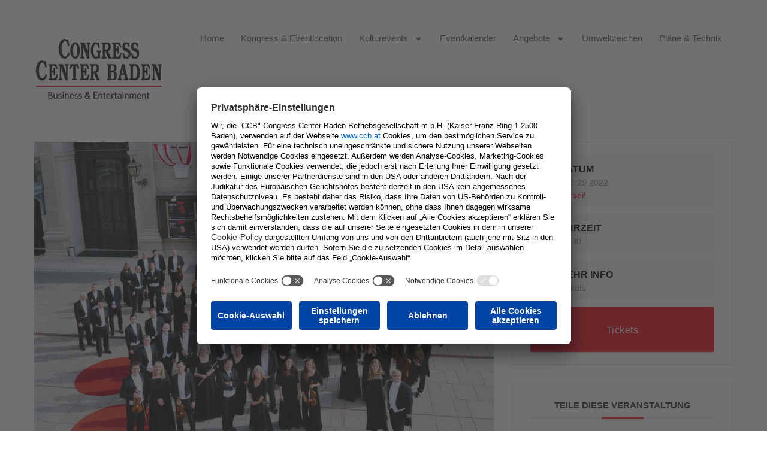

--- FILE ---
content_type: text/html; charset=UTF-8
request_url: https://ccb.at/events/tonkunstler-niederosterreich-beethoven-pastorale/
body_size: 23940
content:
<!doctype html>
<html lang="de">
<head>
	<meta charset="UTF-8">
		<script id="usercentrics-cmp" src="https://app.usercentrics.eu/browser-ui/latest/loader.js" data-settings-id="0ftx25oeF" async></script>
	<meta name="viewport" content="width=device-width, initial-scale=1">
	<link rel="profile" href="http://gmpg.org/xfn/11">
	<title>Tonkünstler Niederösterreich &#8211; BEETHOVEN: PASTORALE &#8211; Congress Center Baden Betriebsgesellschaft m.b.H.</title>
<meta name='robots' content='max-image-preview:large' />
	<style>img:is([sizes="auto" i], [sizes^="auto," i]) { contain-intrinsic-size: 3000px 1500px }</style>
	<link rel="alternate" type="application/rss+xml" title="Congress Center Baden Betriebsgesellschaft m.b.H. &raquo; Feed" href="https://ccb.at/feed/" />
<link rel="alternate" type="application/rss+xml" title="Congress Center Baden Betriebsgesellschaft m.b.H. &raquo; Kommentar-Feed" href="https://ccb.at/comments/feed/" />
<link rel="alternate" type="application/rss+xml" title="Congress Center Baden Betriebsgesellschaft m.b.H. &raquo; Tonkünstler Niederösterreich &#8211; BEETHOVEN: PASTORALE-Kommentar-Feed" href="https://ccb.at/events/tonkunstler-niederosterreich-beethoven-pastorale/feed/" />
<script type="text/javascript">
/* <![CDATA[ */
window._wpemojiSettings = {"baseUrl":"https:\/\/s.w.org\/images\/core\/emoji\/16.0.1\/72x72\/","ext":".png","svgUrl":"https:\/\/s.w.org\/images\/core\/emoji\/16.0.1\/svg\/","svgExt":".svg","source":{"concatemoji":"https:\/\/ccb.at\/wp-includes\/js\/wp-emoji-release.min.js?ver=6.8.3"}};
/*! This file is auto-generated */
!function(s,n){var o,i,e;function c(e){try{var t={supportTests:e,timestamp:(new Date).valueOf()};sessionStorage.setItem(o,JSON.stringify(t))}catch(e){}}function p(e,t,n){e.clearRect(0,0,e.canvas.width,e.canvas.height),e.fillText(t,0,0);var t=new Uint32Array(e.getImageData(0,0,e.canvas.width,e.canvas.height).data),a=(e.clearRect(0,0,e.canvas.width,e.canvas.height),e.fillText(n,0,0),new Uint32Array(e.getImageData(0,0,e.canvas.width,e.canvas.height).data));return t.every(function(e,t){return e===a[t]})}function u(e,t){e.clearRect(0,0,e.canvas.width,e.canvas.height),e.fillText(t,0,0);for(var n=e.getImageData(16,16,1,1),a=0;a<n.data.length;a++)if(0!==n.data[a])return!1;return!0}function f(e,t,n,a){switch(t){case"flag":return n(e,"\ud83c\udff3\ufe0f\u200d\u26a7\ufe0f","\ud83c\udff3\ufe0f\u200b\u26a7\ufe0f")?!1:!n(e,"\ud83c\udde8\ud83c\uddf6","\ud83c\udde8\u200b\ud83c\uddf6")&&!n(e,"\ud83c\udff4\udb40\udc67\udb40\udc62\udb40\udc65\udb40\udc6e\udb40\udc67\udb40\udc7f","\ud83c\udff4\u200b\udb40\udc67\u200b\udb40\udc62\u200b\udb40\udc65\u200b\udb40\udc6e\u200b\udb40\udc67\u200b\udb40\udc7f");case"emoji":return!a(e,"\ud83e\udedf")}return!1}function g(e,t,n,a){var r="undefined"!=typeof WorkerGlobalScope&&self instanceof WorkerGlobalScope?new OffscreenCanvas(300,150):s.createElement("canvas"),o=r.getContext("2d",{willReadFrequently:!0}),i=(o.textBaseline="top",o.font="600 32px Arial",{});return e.forEach(function(e){i[e]=t(o,e,n,a)}),i}function t(e){var t=s.createElement("script");t.src=e,t.defer=!0,s.head.appendChild(t)}"undefined"!=typeof Promise&&(o="wpEmojiSettingsSupports",i=["flag","emoji"],n.supports={everything:!0,everythingExceptFlag:!0},e=new Promise(function(e){s.addEventListener("DOMContentLoaded",e,{once:!0})}),new Promise(function(t){var n=function(){try{var e=JSON.parse(sessionStorage.getItem(o));if("object"==typeof e&&"number"==typeof e.timestamp&&(new Date).valueOf()<e.timestamp+604800&&"object"==typeof e.supportTests)return e.supportTests}catch(e){}return null}();if(!n){if("undefined"!=typeof Worker&&"undefined"!=typeof OffscreenCanvas&&"undefined"!=typeof URL&&URL.createObjectURL&&"undefined"!=typeof Blob)try{var e="postMessage("+g.toString()+"("+[JSON.stringify(i),f.toString(),p.toString(),u.toString()].join(",")+"));",a=new Blob([e],{type:"text/javascript"}),r=new Worker(URL.createObjectURL(a),{name:"wpTestEmojiSupports"});return void(r.onmessage=function(e){c(n=e.data),r.terminate(),t(n)})}catch(e){}c(n=g(i,f,p,u))}t(n)}).then(function(e){for(var t in e)n.supports[t]=e[t],n.supports.everything=n.supports.everything&&n.supports[t],"flag"!==t&&(n.supports.everythingExceptFlag=n.supports.everythingExceptFlag&&n.supports[t]);n.supports.everythingExceptFlag=n.supports.everythingExceptFlag&&!n.supports.flag,n.DOMReady=!1,n.readyCallback=function(){n.DOMReady=!0}}).then(function(){return e}).then(function(){var e;n.supports.everything||(n.readyCallback(),(e=n.source||{}).concatemoji?t(e.concatemoji):e.wpemoji&&e.twemoji&&(t(e.twemoji),t(e.wpemoji)))}))}((window,document),window._wpemojiSettings);
/* ]]> */
</script>
<link rel='stylesheet' id='mec-select2-style-css' href='https://ccb.at/wp-content/plugins/modern-events-calendar-lite/assets/packages/select2/select2.min.css?ver=6.5.4' type='text/css' media='all' />
<link rel='stylesheet' id='mec-font-icons-css' href='https://ccb.at/wp-content/plugins/modern-events-calendar-lite/assets/css/iconfonts.css?ver=6.8.3' type='text/css' media='all' />
<link rel='stylesheet' id='mec-frontend-style-css' href='https://ccb.at/wp-content/plugins/modern-events-calendar-lite/assets/css/frontend.min.css?ver=6.5.4' type='text/css' media='all' />
<link rel='stylesheet' id='mec-tooltip-style-css' href='https://ccb.at/wp-content/plugins/modern-events-calendar-lite/assets/packages/tooltip/tooltip.css?ver=6.8.3' type='text/css' media='all' />
<link rel='stylesheet' id='mec-tooltip-shadow-style-css' href='https://ccb.at/wp-content/plugins/modern-events-calendar-lite/assets/packages/tooltip/tooltipster-sideTip-shadow.min.css?ver=6.8.3' type='text/css' media='all' />
<link rel='stylesheet' id='featherlight-css' href='https://ccb.at/wp-content/plugins/modern-events-calendar-lite/assets/packages/featherlight/featherlight.css?ver=6.8.3' type='text/css' media='all' />
<link rel='stylesheet' id='mec-lity-style-css' href='https://ccb.at/wp-content/plugins/modern-events-calendar-lite/assets/packages/lity/lity.min.css?ver=6.8.3' type='text/css' media='all' />
<link rel='stylesheet' id='mec-general-calendar-style-css' href='https://ccb.at/wp-content/plugins/modern-events-calendar-lite/assets/css/mec-general-calendar.css?ver=6.8.3' type='text/css' media='all' />
<style id='wp-emoji-styles-inline-css' type='text/css'>

	img.wp-smiley, img.emoji {
		display: inline !important;
		border: none !important;
		box-shadow: none !important;
		height: 1em !important;
		width: 1em !important;
		margin: 0 0.07em !important;
		vertical-align: -0.1em !important;
		background: none !important;
		padding: 0 !important;
	}
</style>
<link rel='stylesheet' id='wp-block-library-css' href='https://ccb.at/wp-includes/css/dist/block-library/style.min.css?ver=6.8.3' type='text/css' media='all' />
<style id='classic-theme-styles-inline-css' type='text/css'>
/*! This file is auto-generated */
.wp-block-button__link{color:#fff;background-color:#32373c;border-radius:9999px;box-shadow:none;text-decoration:none;padding:calc(.667em + 2px) calc(1.333em + 2px);font-size:1.125em}.wp-block-file__button{background:#32373c;color:#fff;text-decoration:none}
</style>
<style id='global-styles-inline-css' type='text/css'>
:root{--wp--preset--aspect-ratio--square: 1;--wp--preset--aspect-ratio--4-3: 4/3;--wp--preset--aspect-ratio--3-4: 3/4;--wp--preset--aspect-ratio--3-2: 3/2;--wp--preset--aspect-ratio--2-3: 2/3;--wp--preset--aspect-ratio--16-9: 16/9;--wp--preset--aspect-ratio--9-16: 9/16;--wp--preset--color--black: #000000;--wp--preset--color--cyan-bluish-gray: #abb8c3;--wp--preset--color--white: #ffffff;--wp--preset--color--pale-pink: #f78da7;--wp--preset--color--vivid-red: #cf2e2e;--wp--preset--color--luminous-vivid-orange: #ff6900;--wp--preset--color--luminous-vivid-amber: #fcb900;--wp--preset--color--light-green-cyan: #7bdcb5;--wp--preset--color--vivid-green-cyan: #00d084;--wp--preset--color--pale-cyan-blue: #8ed1fc;--wp--preset--color--vivid-cyan-blue: #0693e3;--wp--preset--color--vivid-purple: #9b51e0;--wp--preset--gradient--vivid-cyan-blue-to-vivid-purple: linear-gradient(135deg,rgba(6,147,227,1) 0%,rgb(155,81,224) 100%);--wp--preset--gradient--light-green-cyan-to-vivid-green-cyan: linear-gradient(135deg,rgb(122,220,180) 0%,rgb(0,208,130) 100%);--wp--preset--gradient--luminous-vivid-amber-to-luminous-vivid-orange: linear-gradient(135deg,rgba(252,185,0,1) 0%,rgba(255,105,0,1) 100%);--wp--preset--gradient--luminous-vivid-orange-to-vivid-red: linear-gradient(135deg,rgba(255,105,0,1) 0%,rgb(207,46,46) 100%);--wp--preset--gradient--very-light-gray-to-cyan-bluish-gray: linear-gradient(135deg,rgb(238,238,238) 0%,rgb(169,184,195) 100%);--wp--preset--gradient--cool-to-warm-spectrum: linear-gradient(135deg,rgb(74,234,220) 0%,rgb(151,120,209) 20%,rgb(207,42,186) 40%,rgb(238,44,130) 60%,rgb(251,105,98) 80%,rgb(254,248,76) 100%);--wp--preset--gradient--blush-light-purple: linear-gradient(135deg,rgb(255,206,236) 0%,rgb(152,150,240) 100%);--wp--preset--gradient--blush-bordeaux: linear-gradient(135deg,rgb(254,205,165) 0%,rgb(254,45,45) 50%,rgb(107,0,62) 100%);--wp--preset--gradient--luminous-dusk: linear-gradient(135deg,rgb(255,203,112) 0%,rgb(199,81,192) 50%,rgb(65,88,208) 100%);--wp--preset--gradient--pale-ocean: linear-gradient(135deg,rgb(255,245,203) 0%,rgb(182,227,212) 50%,rgb(51,167,181) 100%);--wp--preset--gradient--electric-grass: linear-gradient(135deg,rgb(202,248,128) 0%,rgb(113,206,126) 100%);--wp--preset--gradient--midnight: linear-gradient(135deg,rgb(2,3,129) 0%,rgb(40,116,252) 100%);--wp--preset--font-size--small: 13px;--wp--preset--font-size--medium: 20px;--wp--preset--font-size--large: 36px;--wp--preset--font-size--x-large: 42px;--wp--preset--spacing--20: 0.44rem;--wp--preset--spacing--30: 0.67rem;--wp--preset--spacing--40: 1rem;--wp--preset--spacing--50: 1.5rem;--wp--preset--spacing--60: 2.25rem;--wp--preset--spacing--70: 3.38rem;--wp--preset--spacing--80: 5.06rem;--wp--preset--shadow--natural: 6px 6px 9px rgba(0, 0, 0, 0.2);--wp--preset--shadow--deep: 12px 12px 50px rgba(0, 0, 0, 0.4);--wp--preset--shadow--sharp: 6px 6px 0px rgba(0, 0, 0, 0.2);--wp--preset--shadow--outlined: 6px 6px 0px -3px rgba(255, 255, 255, 1), 6px 6px rgba(0, 0, 0, 1);--wp--preset--shadow--crisp: 6px 6px 0px rgba(0, 0, 0, 1);}:where(.is-layout-flex){gap: 0.5em;}:where(.is-layout-grid){gap: 0.5em;}body .is-layout-flex{display: flex;}.is-layout-flex{flex-wrap: wrap;align-items: center;}.is-layout-flex > :is(*, div){margin: 0;}body .is-layout-grid{display: grid;}.is-layout-grid > :is(*, div){margin: 0;}:where(.wp-block-columns.is-layout-flex){gap: 2em;}:where(.wp-block-columns.is-layout-grid){gap: 2em;}:where(.wp-block-post-template.is-layout-flex){gap: 1.25em;}:where(.wp-block-post-template.is-layout-grid){gap: 1.25em;}.has-black-color{color: var(--wp--preset--color--black) !important;}.has-cyan-bluish-gray-color{color: var(--wp--preset--color--cyan-bluish-gray) !important;}.has-white-color{color: var(--wp--preset--color--white) !important;}.has-pale-pink-color{color: var(--wp--preset--color--pale-pink) !important;}.has-vivid-red-color{color: var(--wp--preset--color--vivid-red) !important;}.has-luminous-vivid-orange-color{color: var(--wp--preset--color--luminous-vivid-orange) !important;}.has-luminous-vivid-amber-color{color: var(--wp--preset--color--luminous-vivid-amber) !important;}.has-light-green-cyan-color{color: var(--wp--preset--color--light-green-cyan) !important;}.has-vivid-green-cyan-color{color: var(--wp--preset--color--vivid-green-cyan) !important;}.has-pale-cyan-blue-color{color: var(--wp--preset--color--pale-cyan-blue) !important;}.has-vivid-cyan-blue-color{color: var(--wp--preset--color--vivid-cyan-blue) !important;}.has-vivid-purple-color{color: var(--wp--preset--color--vivid-purple) !important;}.has-black-background-color{background-color: var(--wp--preset--color--black) !important;}.has-cyan-bluish-gray-background-color{background-color: var(--wp--preset--color--cyan-bluish-gray) !important;}.has-white-background-color{background-color: var(--wp--preset--color--white) !important;}.has-pale-pink-background-color{background-color: var(--wp--preset--color--pale-pink) !important;}.has-vivid-red-background-color{background-color: var(--wp--preset--color--vivid-red) !important;}.has-luminous-vivid-orange-background-color{background-color: var(--wp--preset--color--luminous-vivid-orange) !important;}.has-luminous-vivid-amber-background-color{background-color: var(--wp--preset--color--luminous-vivid-amber) !important;}.has-light-green-cyan-background-color{background-color: var(--wp--preset--color--light-green-cyan) !important;}.has-vivid-green-cyan-background-color{background-color: var(--wp--preset--color--vivid-green-cyan) !important;}.has-pale-cyan-blue-background-color{background-color: var(--wp--preset--color--pale-cyan-blue) !important;}.has-vivid-cyan-blue-background-color{background-color: var(--wp--preset--color--vivid-cyan-blue) !important;}.has-vivid-purple-background-color{background-color: var(--wp--preset--color--vivid-purple) !important;}.has-black-border-color{border-color: var(--wp--preset--color--black) !important;}.has-cyan-bluish-gray-border-color{border-color: var(--wp--preset--color--cyan-bluish-gray) !important;}.has-white-border-color{border-color: var(--wp--preset--color--white) !important;}.has-pale-pink-border-color{border-color: var(--wp--preset--color--pale-pink) !important;}.has-vivid-red-border-color{border-color: var(--wp--preset--color--vivid-red) !important;}.has-luminous-vivid-orange-border-color{border-color: var(--wp--preset--color--luminous-vivid-orange) !important;}.has-luminous-vivid-amber-border-color{border-color: var(--wp--preset--color--luminous-vivid-amber) !important;}.has-light-green-cyan-border-color{border-color: var(--wp--preset--color--light-green-cyan) !important;}.has-vivid-green-cyan-border-color{border-color: var(--wp--preset--color--vivid-green-cyan) !important;}.has-pale-cyan-blue-border-color{border-color: var(--wp--preset--color--pale-cyan-blue) !important;}.has-vivid-cyan-blue-border-color{border-color: var(--wp--preset--color--vivid-cyan-blue) !important;}.has-vivid-purple-border-color{border-color: var(--wp--preset--color--vivid-purple) !important;}.has-vivid-cyan-blue-to-vivid-purple-gradient-background{background: var(--wp--preset--gradient--vivid-cyan-blue-to-vivid-purple) !important;}.has-light-green-cyan-to-vivid-green-cyan-gradient-background{background: var(--wp--preset--gradient--light-green-cyan-to-vivid-green-cyan) !important;}.has-luminous-vivid-amber-to-luminous-vivid-orange-gradient-background{background: var(--wp--preset--gradient--luminous-vivid-amber-to-luminous-vivid-orange) !important;}.has-luminous-vivid-orange-to-vivid-red-gradient-background{background: var(--wp--preset--gradient--luminous-vivid-orange-to-vivid-red) !important;}.has-very-light-gray-to-cyan-bluish-gray-gradient-background{background: var(--wp--preset--gradient--very-light-gray-to-cyan-bluish-gray) !important;}.has-cool-to-warm-spectrum-gradient-background{background: var(--wp--preset--gradient--cool-to-warm-spectrum) !important;}.has-blush-light-purple-gradient-background{background: var(--wp--preset--gradient--blush-light-purple) !important;}.has-blush-bordeaux-gradient-background{background: var(--wp--preset--gradient--blush-bordeaux) !important;}.has-luminous-dusk-gradient-background{background: var(--wp--preset--gradient--luminous-dusk) !important;}.has-pale-ocean-gradient-background{background: var(--wp--preset--gradient--pale-ocean) !important;}.has-electric-grass-gradient-background{background: var(--wp--preset--gradient--electric-grass) !important;}.has-midnight-gradient-background{background: var(--wp--preset--gradient--midnight) !important;}.has-small-font-size{font-size: var(--wp--preset--font-size--small) !important;}.has-medium-font-size{font-size: var(--wp--preset--font-size--medium) !important;}.has-large-font-size{font-size: var(--wp--preset--font-size--large) !important;}.has-x-large-font-size{font-size: var(--wp--preset--font-size--x-large) !important;}
:where(.wp-block-post-template.is-layout-flex){gap: 1.25em;}:where(.wp-block-post-template.is-layout-grid){gap: 1.25em;}
:where(.wp-block-columns.is-layout-flex){gap: 2em;}:where(.wp-block-columns.is-layout-grid){gap: 2em;}
:root :where(.wp-block-pullquote){font-size: 1.5em;line-height: 1.6;}
</style>
<link rel='stylesheet' id='c4wp-public-css' href='https://ccb.at/wp-content/plugins/wp-captcha//assets/css/c4wp-public.css?ver=6.8.3' type='text/css' media='all' />
<link rel='stylesheet' id='hello-elementor-css' href='https://ccb.at/wp-content/themes/hello-elementor/style.min.css?ver=2.4.1' type='text/css' media='all' />
<link rel='stylesheet' id='hello-elementor-theme-style-css' href='https://ccb.at/wp-content/themes/hello-elementor/theme.min.css?ver=2.4.1' type='text/css' media='all' />
<link rel='stylesheet' id='elementor-frontend-css' href='https://ccb.at/wp-content/plugins/elementor/assets/css/frontend.min.css?ver=3.32.5' type='text/css' media='all' />
<style id='elementor-frontend-inline-css' type='text/css'>
.elementor-kit-7{--e-global-color-primary:#EF0C1E;--e-global-color-secondary:#54595F;--e-global-color-text:#7A7A7A;--e-global-color-accent:#61CE70;--e-global-typography-primary-font-family:"Arial";--e-global-typography-primary-font-weight:600;--e-global-typography-secondary-font-family:"Arial";--e-global-typography-secondary-font-weight:400;--e-global-typography-text-font-family:"Arial";--e-global-typography-text-font-weight:400;--e-global-typography-accent-font-family:"Arial";--e-global-typography-accent-font-weight:500;}.elementor-kit-7 e-page-transition{background-color:#FFBC7D;}.elementor-kit-7 button,.elementor-kit-7 input[type="button"],.elementor-kit-7 input[type="submit"],.elementor-kit-7 .elementor-button{font-family:"Arial", Sans-serif;}.elementor-section.elementor-section-boxed > .elementor-container{max-width:1140px;}.e-con{--container-max-width:1140px;}.elementor-widget:not(:last-child){margin-block-end:20px;}.elementor-element{--widgets-spacing:20px 20px;--widgets-spacing-row:20px;--widgets-spacing-column:20px;}{}h1.entry-title{display:var(--page-title-display);}.site-header{padding-right:0px;padding-left:0px;}.site-header .site-description{color:#020101;}@media(max-width:1024px){.elementor-section.elementor-section-boxed > .elementor-container{max-width:1024px;}.e-con{--container-max-width:1024px;}}@media(max-width:767px){.elementor-section.elementor-section-boxed > .elementor-container{max-width:767px;}.e-con{--container-max-width:767px;}}
.elementor-21 .elementor-element.elementor-element-4072fae2 > .elementor-container > .elementor-column > .elementor-widget-wrap{align-content:center;align-items:center;}.elementor-21 .elementor-element.elementor-element-4072fae2:not(.elementor-motion-effects-element-type-background), .elementor-21 .elementor-element.elementor-element-4072fae2 > .elementor-motion-effects-container > .elementor-motion-effects-layer{background-color:#02010100;}.elementor-21 .elementor-element.elementor-element-4072fae2 > .elementor-background-overlay{background-color:#02010100;opacity:0.5;transition:background 0.3s, border-radius 0.3s, opacity 0.3s;}.elementor-21 .elementor-element.elementor-element-4072fae2 > .elementor-container{min-height:105px;}.elementor-21 .elementor-element.elementor-element-4072fae2{box-shadow:0px 0px 38px 0px rgba(0,0,0,0.1);transition:background 0.3s, border 0.3s, border-radius 0.3s, box-shadow 0.3s;margin-top:13px;margin-bottom:10px;}.elementor-21 .elementor-element.elementor-element-2a4e45d8 > .elementor-element-populated{transition:background 0.3s, border 0.3s, border-radius 0.3s, box-shadow 0.3s;margin:5px 0px 5px 0px;--e-column-margin-right:0px;--e-column-margin-left:0px;}.elementor-21 .elementor-element.elementor-element-2a4e45d8 > .elementor-element-populated > .elementor-background-overlay{transition:background 0.3s, border-radius 0.3s, opacity 0.3s;}.elementor-widget-theme-site-logo .widget-image-caption{color:var( --e-global-color-text );font-family:var( --e-global-typography-text-font-family ), Sans-serif;font-weight:var( --e-global-typography-text-font-weight );}.elementor-21 .elementor-element.elementor-element-16af3fff > .elementor-widget-container{margin:0px 0px 0px 10px;}.elementor-21 .elementor-element.elementor-element-16af3fff{text-align:center;}.elementor-21 .elementor-element.elementor-element-16af3fff img{width:210px;max-width:100%;height:100px;opacity:1;border-radius:0px 0px 0px 0px;}.elementor-widget-nav-menu .elementor-nav-menu .elementor-item{font-family:var( --e-global-typography-primary-font-family ), Sans-serif;font-weight:var( --e-global-typography-primary-font-weight );}.elementor-widget-nav-menu .elementor-nav-menu--main .elementor-item{color:var( --e-global-color-text );fill:var( --e-global-color-text );}.elementor-widget-nav-menu .elementor-nav-menu--main .elementor-item:hover,
					.elementor-widget-nav-menu .elementor-nav-menu--main .elementor-item.elementor-item-active,
					.elementor-widget-nav-menu .elementor-nav-menu--main .elementor-item.highlighted,
					.elementor-widget-nav-menu .elementor-nav-menu--main .elementor-item:focus{color:var( --e-global-color-accent );fill:var( --e-global-color-accent );}.elementor-widget-nav-menu .elementor-nav-menu--main:not(.e--pointer-framed) .elementor-item:before,
					.elementor-widget-nav-menu .elementor-nav-menu--main:not(.e--pointer-framed) .elementor-item:after{background-color:var( --e-global-color-accent );}.elementor-widget-nav-menu .e--pointer-framed .elementor-item:before,
					.elementor-widget-nav-menu .e--pointer-framed .elementor-item:after{border-color:var( --e-global-color-accent );}.elementor-widget-nav-menu{--e-nav-menu-divider-color:var( --e-global-color-text );}.elementor-widget-nav-menu .elementor-nav-menu--dropdown .elementor-item, .elementor-widget-nav-menu .elementor-nav-menu--dropdown  .elementor-sub-item{font-family:var( --e-global-typography-accent-font-family ), Sans-serif;font-weight:var( --e-global-typography-accent-font-weight );}.elementor-21 .elementor-element.elementor-element-37cc62ea .elementor-menu-toggle{margin:0 auto;background-color:rgba(0,0,0,0);}.elementor-21 .elementor-element.elementor-element-37cc62ea .elementor-nav-menu .elementor-item{font-family:"Arial", Sans-serif;font-size:15px;font-weight:500;}.elementor-21 .elementor-element.elementor-element-37cc62ea .elementor-nav-menu--main .elementor-item{color:#54595f;fill:#54595f;padding-left:14px;padding-right:14px;padding-top:41px;padding-bottom:41px;}.elementor-21 .elementor-element.elementor-element-37cc62ea .elementor-nav-menu--main .elementor-item:hover,
					.elementor-21 .elementor-element.elementor-element-37cc62ea .elementor-nav-menu--main .elementor-item.elementor-item-active,
					.elementor-21 .elementor-element.elementor-element-37cc62ea .elementor-nav-menu--main .elementor-item.highlighted,
					.elementor-21 .elementor-element.elementor-element-37cc62ea .elementor-nav-menu--main .elementor-item:focus{color:#EF0C1E;fill:#EF0C1E;}.elementor-21 .elementor-element.elementor-element-37cc62ea .elementor-nav-menu--dropdown a, .elementor-21 .elementor-element.elementor-element-37cc62ea .elementor-menu-toggle{color:#020101;fill:#020101;}.elementor-21 .elementor-element.elementor-element-37cc62ea .elementor-nav-menu--dropdown{background-color:#FFFFFF;border-style:solid;border-color:#131212;}.elementor-21 .elementor-element.elementor-element-37cc62ea .elementor-nav-menu--dropdown a:hover,
					.elementor-21 .elementor-element.elementor-element-37cc62ea .elementor-nav-menu--dropdown a:focus,
					.elementor-21 .elementor-element.elementor-element-37cc62ea .elementor-nav-menu--dropdown a.elementor-item-active,
					.elementor-21 .elementor-element.elementor-element-37cc62ea .elementor-nav-menu--dropdown a.highlighted,
					.elementor-21 .elementor-element.elementor-element-37cc62ea .elementor-menu-toggle:hover,
					.elementor-21 .elementor-element.elementor-element-37cc62ea .elementor-menu-toggle:focus{color:#FFFFFF;}.elementor-21 .elementor-element.elementor-element-37cc62ea .elementor-nav-menu--dropdown a:hover,
					.elementor-21 .elementor-element.elementor-element-37cc62ea .elementor-nav-menu--dropdown a:focus,
					.elementor-21 .elementor-element.elementor-element-37cc62ea .elementor-nav-menu--dropdown a.elementor-item-active,
					.elementor-21 .elementor-element.elementor-element-37cc62ea .elementor-nav-menu--dropdown a.highlighted{background-color:#000000;}.elementor-21 .elementor-element.elementor-element-37cc62ea .elementor-nav-menu--dropdown a.elementor-item-active{background-color:#FFFFFF;}.elementor-21 .elementor-element.elementor-element-37cc62ea .elementor-nav-menu--main .elementor-nav-menu--dropdown, .elementor-21 .elementor-element.elementor-element-37cc62ea .elementor-nav-menu__container.elementor-nav-menu--dropdown{box-shadow:0px 0px 10px 0px rgba(0,0,0,0.5);}.elementor-21 .elementor-element.elementor-element-37cc62ea .elementor-nav-menu--dropdown a{padding-left:10px;padding-right:10px;padding-top:15px;padding-bottom:15px;}.elementor-21 .elementor-element.elementor-element-37cc62ea .elementor-nav-menu--dropdown li:not(:last-child){border-style:none;}.elementor-21 .elementor-element.elementor-element-37cc62ea .elementor-nav-menu--main > .elementor-nav-menu > li > .elementor-nav-menu--dropdown, .elementor-21 .elementor-element.elementor-element-37cc62ea .elementor-nav-menu__container.elementor-nav-menu--dropdown{margin-top:-30px !important;}.elementor-theme-builder-content-area{height:400px;}.elementor-location-header:before, .elementor-location-footer:before{content:"";display:table;clear:both;}@media(min-width:768px){.elementor-21 .elementor-element.elementor-element-2a4e45d8{width:25%;}.elementor-21 .elementor-element.elementor-element-58cb8f63{width:74.666%;}}@media(max-width:1024px){.elementor-21 .elementor-element.elementor-element-4072fae2{padding:20px 20px 20px 20px;}}@media(max-width:767px){.elementor-21 .elementor-element.elementor-element-4072fae2{padding:020px 020px 020px 020px;}.elementor-21 .elementor-element.elementor-element-2a4e45d8{width:70%;}.elementor-21 .elementor-element.elementor-element-16af3fff > .elementor-widget-container{margin:0px 0px 0px 0px;padding:0px 0px 0px 0px;}.elementor-21 .elementor-element.elementor-element-16af3fff{text-align:center;}.elementor-21 .elementor-element.elementor-element-16af3fff img{width:364px;max-width:99%;}.elementor-21 .elementor-element.elementor-element-58cb8f63{width:30%;}.elementor-bc-flex-widget .elementor-21 .elementor-element.elementor-element-58cb8f63.elementor-column .elementor-widget-wrap{align-items:space-around;}.elementor-21 .elementor-element.elementor-element-58cb8f63.elementor-column.elementor-element[data-element_type="column"] > .elementor-widget-wrap.elementor-element-populated{align-content:space-around;align-items:space-around;}.elementor-21 .elementor-element.elementor-element-37cc62ea .elementor-nav-menu--main .elementor-item{padding-left:18px;padding-right:18px;padding-top:41px;padding-bottom:41px;}.elementor-21 .elementor-element.elementor-element-37cc62ea{--e-nav-menu-horizontal-menu-item-margin:calc( 0px / 2 );}.elementor-21 .elementor-element.elementor-element-37cc62ea .elementor-nav-menu--main:not(.elementor-nav-menu--layout-horizontal) .elementor-nav-menu > li:not(:last-child){margin-bottom:0px;}.elementor-21 .elementor-element.elementor-element-37cc62ea .elementor-nav-menu--dropdown a{padding-left:10px;padding-right:10px;}.elementor-21 .elementor-element.elementor-element-37cc62ea .elementor-nav-menu--main > .elementor-nav-menu > li > .elementor-nav-menu--dropdown, .elementor-21 .elementor-element.elementor-element-37cc62ea .elementor-nav-menu__container.elementor-nav-menu--dropdown{margin-top:30px !important;}}/* Start custom CSS for section, class: .elementor-element-4072fae2 */.elementor-21 .elementor-element.elementor-element-4072fae2{
    box-shadow:0px 0px;
}/* End custom CSS */
.elementor-29 .elementor-element.elementor-element-41c41f55{border-style:solid;border-width:3px 0px 0px 0px;border-color:#EF0C1E;transition:background 0.3s, border 0.3s, border-radius 0.3s, box-shadow 0.3s;margin-top:60px;margin-bottom:0px;padding:50px 0px 50px 0px;}.elementor-29 .elementor-element.elementor-element-41c41f55 > .elementor-background-overlay{transition:background 0.3s, border-radius 0.3s, opacity 0.3s;}.elementor-29 .elementor-element.elementor-element-71251b15:not(.elementor-motion-effects-element-type-background) > .elementor-widget-wrap, .elementor-29 .elementor-element.elementor-element-71251b15 > .elementor-widget-wrap > .elementor-motion-effects-container > .elementor-motion-effects-layer{background-color:#02010100;}.elementor-bc-flex-widget .elementor-29 .elementor-element.elementor-element-71251b15.elementor-column .elementor-widget-wrap{align-items:center;}.elementor-29 .elementor-element.elementor-element-71251b15.elementor-column.elementor-element[data-element_type="column"] > .elementor-widget-wrap.elementor-element-populated{align-content:center;align-items:center;}.elementor-29 .elementor-element.elementor-element-71251b15 > .elementor-element-populated{transition:background 0.3s, border 0.3s, border-radius 0.3s, box-shadow 0.3s;margin:0% 0% 0% 0%;--e-column-margin-right:0%;--e-column-margin-left:0%;}.elementor-29 .elementor-element.elementor-element-71251b15 > .elementor-element-populated > .elementor-background-overlay{transition:background 0.3s, border-radius 0.3s, opacity 0.3s;}.elementor-widget-theme-site-logo .widget-image-caption{color:var( --e-global-color-text );font-family:var( --e-global-typography-text-font-family ), Sans-serif;font-weight:var( --e-global-typography-text-font-weight );}.elementor-29 .elementor-element.elementor-element-5ff15cad > .elementor-widget-container{margin:0px 0px 0px 0px;}.elementor-29 .elementor-element.elementor-element-5ff15cad{text-align:center;}.elementor-29 .elementor-element.elementor-element-5ff15cad img{width:228px;}.elementor-widget-text-editor{font-family:var( --e-global-typography-text-font-family ), Sans-serif;font-weight:var( --e-global-typography-text-font-weight );color:var( --e-global-color-text );}.elementor-widget-text-editor.elementor-drop-cap-view-stacked .elementor-drop-cap{background-color:var( --e-global-color-primary );}.elementor-widget-text-editor.elementor-drop-cap-view-framed .elementor-drop-cap, .elementor-widget-text-editor.elementor-drop-cap-view-default .elementor-drop-cap{color:var( --e-global-color-primary );border-color:var( --e-global-color-primary );}.elementor-29 .elementor-element.elementor-element-2492326 > .elementor-widget-container{margin:0px 0px 30px 0px;}.elementor-29 .elementor-element.elementor-element-2492326{text-align:center;font-family:"Roboto", Sans-serif;font-size:16px;font-weight:400;}.elementor-29 .elementor-element.elementor-element-5c66b6d7{--grid-template-columns:repeat(0, auto);--icon-size:12px;--grid-column-gap:5px;--grid-row-gap:0px;}.elementor-29 .elementor-element.elementor-element-5c66b6d7 .elementor-widget-container{text-align:center;}.elementor-29 .elementor-element.elementor-element-5c66b6d7 > .elementor-widget-container{margin:30px 0px 0px 0px;}.elementor-29 .elementor-element.elementor-element-5c66b6d7 .elementor-social-icon{--icon-padding:0.9em;}.elementor-widget-heading .elementor-heading-title{font-family:var( --e-global-typography-primary-font-family ), Sans-serif;font-weight:var( --e-global-typography-primary-font-weight );color:var( --e-global-color-primary );}.elementor-29 .elementor-element.elementor-element-19fb944b{text-align:center;}.elementor-29 .elementor-element.elementor-element-19fb944b .elementor-heading-title{font-size:18px;font-weight:500;color:#EF0C1E;}.elementor-widget-nav-menu .elementor-nav-menu .elementor-item{font-family:var( --e-global-typography-primary-font-family ), Sans-serif;font-weight:var( --e-global-typography-primary-font-weight );}.elementor-widget-nav-menu .elementor-nav-menu--main .elementor-item{color:var( --e-global-color-text );fill:var( --e-global-color-text );}.elementor-widget-nav-menu .elementor-nav-menu--main .elementor-item:hover,
					.elementor-widget-nav-menu .elementor-nav-menu--main .elementor-item.elementor-item-active,
					.elementor-widget-nav-menu .elementor-nav-menu--main .elementor-item.highlighted,
					.elementor-widget-nav-menu .elementor-nav-menu--main .elementor-item:focus{color:var( --e-global-color-accent );fill:var( --e-global-color-accent );}.elementor-widget-nav-menu .elementor-nav-menu--main:not(.e--pointer-framed) .elementor-item:before,
					.elementor-widget-nav-menu .elementor-nav-menu--main:not(.e--pointer-framed) .elementor-item:after{background-color:var( --e-global-color-accent );}.elementor-widget-nav-menu .e--pointer-framed .elementor-item:before,
					.elementor-widget-nav-menu .e--pointer-framed .elementor-item:after{border-color:var( --e-global-color-accent );}.elementor-widget-nav-menu{--e-nav-menu-divider-color:var( --e-global-color-text );}.elementor-widget-nav-menu .elementor-nav-menu--dropdown .elementor-item, .elementor-widget-nav-menu .elementor-nav-menu--dropdown  .elementor-sub-item{font-family:var( --e-global-typography-accent-font-family ), Sans-serif;font-weight:var( --e-global-typography-accent-font-weight );}.elementor-29 .elementor-element.elementor-element-fb9c6dd > .elementor-widget-container{margin:0px 0px 0px 0px;padding:0px 0px 0px 0px;}.elementor-29 .elementor-element.elementor-element-fb9c6dd .elementor-nav-menu .elementor-item{font-family:"Roboto", Sans-serif;font-weight:600;}.elementor-29 .elementor-element.elementor-element-fb9c6dd .elementor-nav-menu--main .elementor-item{color:#7A7A7A;fill:#7A7A7A;padding-left:0px;padding-right:0px;padding-top:5px;padding-bottom:5px;}.elementor-29 .elementor-element.elementor-element-fb9c6dd .elementor-nav-menu--main .elementor-item:hover,
					.elementor-29 .elementor-element.elementor-element-fb9c6dd .elementor-nav-menu--main .elementor-item.elementor-item-active,
					.elementor-29 .elementor-element.elementor-element-fb9c6dd .elementor-nav-menu--main .elementor-item.highlighted,
					.elementor-29 .elementor-element.elementor-element-fb9c6dd .elementor-nav-menu--main .elementor-item:focus{color:#F32B06;fill:#F32B06;}.elementor-29 .elementor-element.elementor-element-fb9c6dd .elementor-nav-menu--main:not(.e--pointer-framed) .elementor-item:before,
					.elementor-29 .elementor-element.elementor-element-fb9c6dd .elementor-nav-menu--main:not(.e--pointer-framed) .elementor-item:after{background-color:#F32B06;}.elementor-29 .elementor-element.elementor-element-fb9c6dd .e--pointer-framed .elementor-item:before,
					.elementor-29 .elementor-element.elementor-element-fb9c6dd .e--pointer-framed .elementor-item:after{border-color:#F32B06;}.elementor-29 .elementor-element.elementor-element-fb9c6dd .elementor-nav-menu--main .elementor-item.elementor-item-active{color:#EF0C1E;}.elementor-29 .elementor-element.elementor-element-fb9c6dd .elementor-nav-menu--main:not(.e--pointer-framed) .elementor-item.elementor-item-active:before,
					.elementor-29 .elementor-element.elementor-element-fb9c6dd .elementor-nav-menu--main:not(.e--pointer-framed) .elementor-item.elementor-item-active:after{background-color:#EF0C1E;}.elementor-29 .elementor-element.elementor-element-fb9c6dd .e--pointer-framed .elementor-item.elementor-item-active:before,
					.elementor-29 .elementor-element.elementor-element-fb9c6dd .e--pointer-framed .elementor-item.elementor-item-active:after{border-color:#EF0C1E;}.elementor-29 .elementor-element.elementor-element-fb9c6dd .elementor-nav-menu--dropdown a:hover,
					.elementor-29 .elementor-element.elementor-element-fb9c6dd .elementor-nav-menu--dropdown a:focus,
					.elementor-29 .elementor-element.elementor-element-fb9c6dd .elementor-nav-menu--dropdown a.elementor-item-active,
					.elementor-29 .elementor-element.elementor-element-fb9c6dd .elementor-nav-menu--dropdown a.highlighted{background-color:#EF0C1E;}.elementor-widget-form .elementor-field-group > label, .elementor-widget-form .elementor-field-subgroup label{color:var( --e-global-color-text );}.elementor-widget-form .elementor-field-group > label{font-family:var( --e-global-typography-text-font-family ), Sans-serif;font-weight:var( --e-global-typography-text-font-weight );}.elementor-widget-form .elementor-field-type-html{color:var( --e-global-color-text );font-family:var( --e-global-typography-text-font-family ), Sans-serif;font-weight:var( --e-global-typography-text-font-weight );}.elementor-widget-form .elementor-field-group .elementor-field{color:var( --e-global-color-text );}.elementor-widget-form .elementor-field-group .elementor-field, .elementor-widget-form .elementor-field-subgroup label{font-family:var( --e-global-typography-text-font-family ), Sans-serif;font-weight:var( --e-global-typography-text-font-weight );}.elementor-widget-form .elementor-button{font-family:var( --e-global-typography-accent-font-family ), Sans-serif;font-weight:var( --e-global-typography-accent-font-weight );}.elementor-widget-form .e-form__buttons__wrapper__button-next{background-color:var( --e-global-color-accent );}.elementor-widget-form .elementor-button[type="submit"]{background-color:var( --e-global-color-accent );}.elementor-widget-form .e-form__buttons__wrapper__button-previous{background-color:var( --e-global-color-accent );}.elementor-widget-form .elementor-message{font-family:var( --e-global-typography-text-font-family ), Sans-serif;font-weight:var( --e-global-typography-text-font-weight );}.elementor-widget-form .e-form__indicators__indicator, .elementor-widget-form .e-form__indicators__indicator__label{font-family:var( --e-global-typography-accent-font-family ), Sans-serif;font-weight:var( --e-global-typography-accent-font-weight );}.elementor-widget-form{--e-form-steps-indicator-inactive-primary-color:var( --e-global-color-text );--e-form-steps-indicator-active-primary-color:var( --e-global-color-accent );--e-form-steps-indicator-completed-primary-color:var( --e-global-color-accent );--e-form-steps-indicator-progress-color:var( --e-global-color-accent );--e-form-steps-indicator-progress-background-color:var( --e-global-color-text );--e-form-steps-indicator-progress-meter-color:var( --e-global-color-text );}.elementor-widget-form .e-form__indicators__indicator__progress__meter{font-family:var( --e-global-typography-accent-font-family ), Sans-serif;font-weight:var( --e-global-typography-accent-font-weight );}.elementor-29 .elementor-element.elementor-element-0b346e3 .elementor-field-group{padding-right:calc( 10px/2 );padding-left:calc( 10px/2 );margin-bottom:14px;}.elementor-29 .elementor-element.elementor-element-0b346e3 .elementor-form-fields-wrapper{margin-left:calc( -10px/2 );margin-right:calc( -10px/2 );margin-bottom:-14px;}.elementor-29 .elementor-element.elementor-element-0b346e3 .elementor-field-group.recaptcha_v3-bottomleft, .elementor-29 .elementor-element.elementor-element-0b346e3 .elementor-field-group.recaptcha_v3-bottomright{margin-bottom:0;}body.rtl .elementor-29 .elementor-element.elementor-element-0b346e3 .elementor-labels-inline .elementor-field-group > label{padding-left:2px;}body:not(.rtl) .elementor-29 .elementor-element.elementor-element-0b346e3 .elementor-labels-inline .elementor-field-group > label{padding-right:2px;}body .elementor-29 .elementor-element.elementor-element-0b346e3 .elementor-labels-above .elementor-field-group > label{padding-bottom:2px;}.elementor-29 .elementor-element.elementor-element-0b346e3 .elementor-field-type-html{padding-bottom:0px;}.elementor-29 .elementor-element.elementor-element-0b346e3 .elementor-field-group .elementor-field:not(.elementor-select-wrapper){background-color:#ffffff;}.elementor-29 .elementor-element.elementor-element-0b346e3 .elementor-field-group .elementor-select-wrapper select{background-color:#ffffff;}.elementor-29 .elementor-element.elementor-element-0b346e3 .e-form__buttons__wrapper__button-next{color:#ffffff;}.elementor-29 .elementor-element.elementor-element-0b346e3 .elementor-button[type="submit"]{color:#ffffff;}.elementor-29 .elementor-element.elementor-element-0b346e3 .elementor-button[type="submit"] svg *{fill:#ffffff;}.elementor-29 .elementor-element.elementor-element-0b346e3 .e-form__buttons__wrapper__button-previous{color:#ffffff;}.elementor-29 .elementor-element.elementor-element-0b346e3 .e-form__buttons__wrapper__button-next:hover{background-color:#F60505;color:#ffffff;}.elementor-29 .elementor-element.elementor-element-0b346e3 .elementor-button[type="submit"]:hover{background-color:#F60505;color:#ffffff;}.elementor-29 .elementor-element.elementor-element-0b346e3 .elementor-button[type="submit"]:hover svg *{fill:#ffffff;}.elementor-29 .elementor-element.elementor-element-0b346e3 .e-form__buttons__wrapper__button-previous:hover{color:#ffffff;}.elementor-29 .elementor-element.elementor-element-0b346e3{--e-form-steps-indicators-spacing:20px;--e-form-steps-indicator-padding:30px;--e-form-steps-indicator-inactive-secondary-color:#ffffff;--e-form-steps-indicator-active-secondary-color:#ffffff;--e-form-steps-indicator-completed-secondary-color:#ffffff;--e-form-steps-divider-width:1px;--e-form-steps-divider-gap:10px;}.elementor-29 .elementor-element.elementor-element-65521a4f > .elementor-container > .elementor-column > .elementor-widget-wrap{align-content:center;align-items:center;}.elementor-29 .elementor-element.elementor-element-65521a4f:not(.elementor-motion-effects-element-type-background), .elementor-29 .elementor-element.elementor-element-65521a4f > .elementor-motion-effects-container > .elementor-motion-effects-layer{background-color:#f4f4f4;}.elementor-29 .elementor-element.elementor-element-65521a4f > .elementor-container{min-height:50px;}.elementor-29 .elementor-element.elementor-element-65521a4f > .elementor-background-overlay{opacity:0.5;transition:background 0.3s, border-radius 0.3s, opacity 0.3s;}.elementor-29 .elementor-element.elementor-element-65521a4f{transition:background 0.3s, border 0.3s, border-radius 0.3s, box-shadow 0.3s;}.elementor-29 .elementor-element.elementor-element-59e09458{text-align:left;}.elementor-29 .elementor-element.elementor-element-59e09458 .elementor-heading-title{font-size:12px;font-weight:300;text-transform:uppercase;color:#7a7a7a;}.elementor-theme-builder-content-area{height:400px;}.elementor-location-header:before, .elementor-location-footer:before{content:"";display:table;clear:both;}@media(max-width:1024px) and (min-width:768px){.elementor-29 .elementor-element.elementor-element-71251b15{width:33%;}.elementor-29 .elementor-element.elementor-element-eca145c{width:33%;}.elementor-29 .elementor-element.elementor-element-d09d4f2{width:33%;}}@media(max-width:1024px){.elementor-29 .elementor-element.elementor-element-41c41f55{padding:30px 20px 30px 20px;}.elementor-29 .elementor-element.elementor-element-71251b15 > .elementor-element-populated{margin:0% 10% 0% 0%;--e-column-margin-right:10%;--e-column-margin-left:0%;}.elementor-29 .elementor-element.elementor-element-65521a4f{padding:5px 20px 5px 20px;}}@media(max-width:767px){.elementor-29 .elementor-element.elementor-element-41c41f55{padding:30px 20px 30px 20px;}.elementor-29 .elementor-element.elementor-element-71251b15{width:100%;}.elementor-29 .elementor-element.elementor-element-5ff15cad{text-align:center;}.elementor-29 .elementor-element.elementor-element-5ff15cad img{width:230px;}.elementor-29 .elementor-element.elementor-element-5c66b6d7 .elementor-widget-container{text-align:center;}.elementor-29 .elementor-element.elementor-element-eca145c{width:100%;}.elementor-29 .elementor-element.elementor-element-eca145c > .elementor-element-populated{margin:30px 0px 0px 0px;--e-column-margin-right:0px;--e-column-margin-left:0px;}.elementor-29 .elementor-element.elementor-element-fb9c6dd .elementor-nav-menu--dropdown a{padding-left:9px;padding-right:9px;padding-top:8px;padding-bottom:8px;}.elementor-29 .elementor-element.elementor-element-d09d4f2{width:100%;}.elementor-29 .elementor-element.elementor-element-d09d4f2 > .elementor-element-populated{margin:30px 0px 0px 0px;--e-column-margin-right:0px;--e-column-margin-left:0px;}.elementor-29 .elementor-element.elementor-element-59e09458{text-align:center;}}
</style>
<link rel='stylesheet' id='widget-image-css' href='https://ccb.at/wp-content/plugins/elementor/assets/css/widget-image.min.css?ver=3.32.5' type='text/css' media='all' />
<link rel='stylesheet' id='e-animation-pop-css' href='https://ccb.at/wp-content/plugins/elementor/assets/lib/animations/styles/e-animation-pop.min.css?ver=3.32.5' type='text/css' media='all' />
<link rel='stylesheet' id='widget-nav-menu-css' href='https://ccb.at/wp-content/plugins/elementor-pro/assets/css/widget-nav-menu.min.css?ver=3.32.3' type='text/css' media='all' />
<link rel='stylesheet' id='widget-social-icons-css' href='https://ccb.at/wp-content/plugins/elementor/assets/css/widget-social-icons.min.css?ver=3.32.5' type='text/css' media='all' />
<link rel='stylesheet' id='e-apple-webkit-css' href='https://ccb.at/wp-content/plugins/elementor/assets/css/conditionals/apple-webkit.min.css?ver=3.32.5' type='text/css' media='all' />
<link rel='stylesheet' id='widget-heading-css' href='https://ccb.at/wp-content/plugins/elementor/assets/css/widget-heading.min.css?ver=3.32.5' type='text/css' media='all' />
<link rel='stylesheet' id='widget-form-css' href='https://ccb.at/wp-content/plugins/elementor-pro/assets/css/widget-form.min.css?ver=3.32.3' type='text/css' media='all' />
<link rel='stylesheet' id='font-awesome-5-all-css' href='https://ccb.at/wp-content/plugins/elementor/assets/lib/font-awesome/css/all.min.css?ver=3.32.5' type='text/css' media='all' />
<link rel='stylesheet' id='font-awesome-4-shim-css' href='https://ccb.at/wp-content/plugins/elementor/assets/lib/font-awesome/css/v4-shims.min.css?ver=3.32.5' type='text/css' media='all' />
<script type="text/javascript" src="https://ccb.at/wp-includes/js/jquery/jquery.min.js?ver=3.7.1" id="jquery-core-js"></script>
<script type="text/javascript" src="https://ccb.at/wp-includes/js/jquery/jquery-migrate.min.js?ver=3.4.1" id="jquery-migrate-js"></script>
<script type="text/javascript" src="https://ccb.at/wp-content/plugins/modern-events-calendar-lite/assets/js/mec-general-calendar.js?ver=6.5.4" id="mec-general-calendar-script-js"></script>
<script type="text/javascript" id="mec-frontend-script-js-extra">
/* <![CDATA[ */
var mecdata = {"day":"Tag","days":"Tage","hour":"Stunde","hours":"Stunden","minute":"Minute","minutes":"Minuten","second":"Sekunde","seconds":"Sekunden","elementor_edit_mode":"no","recapcha_key":"","ajax_url":"https:\/\/ccb.at\/wp-admin\/admin-ajax.php","fes_nonce":"78cec8bb4b","current_year":"2026","current_month":"01","datepicker_format":"yy-mm-dd&Y-m-d"};
/* ]]> */
</script>
<script type="text/javascript" src="https://ccb.at/wp-content/plugins/modern-events-calendar-lite/assets/js/frontend.js?ver=6.5.4" id="mec-frontend-script-js"></script>
<script type="text/javascript" src="https://ccb.at/wp-content/plugins/modern-events-calendar-lite/assets/js/events.js?ver=6.5.4" id="mec-events-script-js"></script>
<script type="text/javascript" src="https://ccb.at/wp-content/plugins/wp-captcha//assets/js/c4wp-public.js?ver=6.8.3" id="c4wp-public-js"></script>
<script type="text/javascript" src="https://ccb.at/wp-content/plugins/elementor/assets/lib/font-awesome/js/v4-shims.min.js?ver=3.32.5" id="font-awesome-4-shim-js"></script>
<link rel="EditURI" type="application/rsd+xml" title="RSD" href="https://ccb.at/xmlrpc.php?rsd" />
<meta name="generator" content="WordPress 6.8.3" />
<link rel="canonical" href="https://ccb.at/events/tonkunstler-niederosterreich-beethoven-pastorale/" />
<link rel='shortlink' href='https://ccb.at/?p=774' />
<link rel="alternate" title="oEmbed (JSON)" type="application/json+oembed" href="https://ccb.at/wp-json/oembed/1.0/embed?url=https%3A%2F%2Fccb.at%2Fevents%2Ftonkunstler-niederosterreich-beethoven-pastorale%2F" />
<link rel="alternate" title="oEmbed (XML)" type="text/xml+oembed" href="https://ccb.at/wp-json/oembed/1.0/embed?url=https%3A%2F%2Fccb.at%2Fevents%2Ftonkunstler-niederosterreich-beethoven-pastorale%2F&#038;format=xml" />
<!-- Stream WordPress user activity plugin v4.1.1 -->
<meta name="generator" content="Elementor 3.32.5; features: e_font_icon_svg, additional_custom_breakpoints; settings: css_print_method-internal, google_font-enabled, font_display-block">
			<style>
				.e-con.e-parent:nth-of-type(n+4):not(.e-lazyloaded):not(.e-no-lazyload),
				.e-con.e-parent:nth-of-type(n+4):not(.e-lazyloaded):not(.e-no-lazyload) * {
					background-image: none !important;
				}
				@media screen and (max-height: 1024px) {
					.e-con.e-parent:nth-of-type(n+3):not(.e-lazyloaded):not(.e-no-lazyload),
					.e-con.e-parent:nth-of-type(n+3):not(.e-lazyloaded):not(.e-no-lazyload) * {
						background-image: none !important;
					}
				}
				@media screen and (max-height: 640px) {
					.e-con.e-parent:nth-of-type(n+2):not(.e-lazyloaded):not(.e-no-lazyload),
					.e-con.e-parent:nth-of-type(n+2):not(.e-lazyloaded):not(.e-no-lazyload) * {
						background-image: none !important;
					}
				}
			</style>
			<link rel="icon" href="https://ccb.at/wp-content/uploads/2023/05/Congress-Center-Baden-klein-fuer-Just-rooms.-jpg.jpg" sizes="32x32" />
<link rel="icon" href="https://ccb.at/wp-content/uploads/2023/05/Congress-Center-Baden-klein-fuer-Just-rooms.-jpg.jpg" sizes="192x192" />
<link rel="apple-touch-icon" href="https://ccb.at/wp-content/uploads/2023/05/Congress-Center-Baden-klein-fuer-Just-rooms.-jpg.jpg" />
<meta name="msapplication-TileImage" content="https://ccb.at/wp-content/uploads/2023/05/Congress-Center-Baden-klein-fuer-Just-rooms.-jpg.jpg" />
		<style type="text/css" id="wp-custom-css">
			h1.entry-title{
	display:none;
}
.page-id-1281 [data-elementor-id="29"] {
    display: none;
}


		</style>
		<style type="text/css">.mec-hourly-schedule-speaker-name, .mec-events-meta-group-countdown .countdown-w span, .mec-single-event .mec-event-meta dt, .mec-hourly-schedule-speaker-job-title, .post-type-archive-mec-events h1, .mec-ticket-available-spots .mec-event-ticket-name, .tax-mec_category h1, .mec-wrap h1, .mec-wrap h2, .mec-wrap h3, .mec-wrap h4, .mec-wrap h5, .mec-wrap h6,.entry-content .mec-wrap h1, .entry-content .mec-wrap h2, .entry-content .mec-wrap h3,.entry-content  .mec-wrap h4, .entry-content .mec-wrap h5, .entry-content .mec-wrap h6{ font-family: 'Abel', Helvetica, Arial, sans-serif;}.mec-single-event .mec-event-meta .mec-events-event-cost, .mec-event-data-fields .mec-event-data-field-item .mec-event-data-field-value, .mec-event-data-fields .mec-event-data-field-item .mec-event-data-field-name, .mec-wrap .info-msg div, .mec-wrap .mec-error div, .mec-wrap .mec-success div, .mec-wrap .warning-msg div, .mec-breadcrumbs .mec-current, .mec-events-meta-group-tags, .mec-single-event .mec-events-meta-group-booking .mec-event-ticket-available, .mec-single-modern .mec-single-event-bar>div dd, .mec-single-event .mec-event-meta dd, .mec-single-event .mec-event-meta dd a, .mec-next-occ-booking span, .mec-hourly-schedule-speaker-description, .mec-single-event .mec-speakers-details ul li .mec-speaker-job-title, .mec-single-event .mec-speakers-details ul li .mec-speaker-name, .mec-event-data-field-items, .mec-load-more-button, .mec-events-meta-group-tags a, .mec-events-button, .mec-wrap abbr, .mec-event-schedule-content dl dt, .mec-breadcrumbs a, .mec-breadcrumbs span .mec-event-content p, .mec-wrap p { font-family: 'Abel',sans-serif; font-weight:300;}.mec-event-grid-minimal .mec-modal-booking-button:hover, .mec-events-timeline-wrap .mec-organizer-item a, .mec-events-timeline-wrap .mec-organizer-item:after, .mec-events-timeline-wrap .mec-shortcode-organizers i, .mec-timeline-event .mec-modal-booking-button, .mec-wrap .mec-map-lightbox-wp.mec-event-list-classic .mec-event-date, .mec-timetable-t2-col .mec-modal-booking-button:hover, .mec-event-container-classic .mec-modal-booking-button:hover, .mec-calendar-events-side .mec-modal-booking-button:hover, .mec-event-grid-yearly  .mec-modal-booking-button, .mec-events-agenda .mec-modal-booking-button, .mec-event-grid-simple .mec-modal-booking-button, .mec-event-list-minimal  .mec-modal-booking-button:hover, .mec-timeline-month-divider,  .mec-wrap.colorskin-custom .mec-totalcal-box .mec-totalcal-view span:hover,.mec-wrap.colorskin-custom .mec-calendar.mec-event-calendar-classic .mec-selected-day,.mec-wrap.colorskin-custom .mec-color, .mec-wrap.colorskin-custom .mec-event-sharing-wrap .mec-event-sharing > li:hover a, .mec-wrap.colorskin-custom .mec-color-hover:hover, .mec-wrap.colorskin-custom .mec-color-before *:before ,.mec-wrap.colorskin-custom .mec-widget .mec-event-grid-classic.owl-carousel .owl-nav i,.mec-wrap.colorskin-custom .mec-event-list-classic a.magicmore:hover,.mec-wrap.colorskin-custom .mec-event-grid-simple:hover .mec-event-title,.mec-wrap.colorskin-custom .mec-single-event .mec-event-meta dd.mec-events-event-categories:before,.mec-wrap.colorskin-custom .mec-single-event-date:before,.mec-wrap.colorskin-custom .mec-single-event-time:before,.mec-wrap.colorskin-custom .mec-events-meta-group.mec-events-meta-group-venue:before,.mec-wrap.colorskin-custom .mec-calendar .mec-calendar-side .mec-previous-month i,.mec-wrap.colorskin-custom .mec-calendar .mec-calendar-side .mec-next-month:hover,.mec-wrap.colorskin-custom .mec-calendar .mec-calendar-side .mec-previous-month:hover,.mec-wrap.colorskin-custom .mec-calendar .mec-calendar-side .mec-next-month:hover,.mec-wrap.colorskin-custom .mec-calendar.mec-event-calendar-classic dt.mec-selected-day:hover,.mec-wrap.colorskin-custom .mec-infowindow-wp h5 a:hover, .colorskin-custom .mec-events-meta-group-countdown .mec-end-counts h3,.mec-calendar .mec-calendar-side .mec-next-month i,.mec-wrap .mec-totalcal-box i,.mec-calendar .mec-event-article .mec-event-title a:hover,.mec-attendees-list-details .mec-attendee-profile-link a:hover,.mec-wrap.colorskin-custom .mec-next-event-details li i, .mec-next-event-details i:before, .mec-marker-infowindow-wp .mec-marker-infowindow-count, .mec-next-event-details a,.mec-wrap.colorskin-custom .mec-events-masonry-cats a.mec-masonry-cat-selected,.lity .mec-color,.lity .mec-color-before :before,.lity .mec-color-hover:hover,.lity .mec-wrap .mec-color,.lity .mec-wrap .mec-color-before :before,.lity .mec-wrap .mec-color-hover:hover,.leaflet-popup-content .mec-color,.leaflet-popup-content .mec-color-before :before,.leaflet-popup-content .mec-color-hover:hover,.leaflet-popup-content .mec-wrap .mec-color,.leaflet-popup-content .mec-wrap .mec-color-before :before,.leaflet-popup-content .mec-wrap .mec-color-hover:hover, .mec-calendar.mec-calendar-daily .mec-calendar-d-table .mec-daily-view-day.mec-daily-view-day-active.mec-color, .mec-map-boxshow div .mec-map-view-event-detail.mec-event-detail i,.mec-map-boxshow div .mec-map-view-event-detail.mec-event-detail:hover,.mec-map-boxshow .mec-color,.mec-map-boxshow .mec-color-before :before,.mec-map-boxshow .mec-color-hover:hover,.mec-map-boxshow .mec-wrap .mec-color,.mec-map-boxshow .mec-wrap .mec-color-before :before,.mec-map-boxshow .mec-wrap .mec-color-hover:hover, .mec-choosen-time-message, .mec-booking-calendar-month-navigation .mec-next-month:hover, .mec-booking-calendar-month-navigation .mec-previous-month:hover, .mec-yearly-view-wrap .mec-agenda-event-title a:hover, .mec-yearly-view-wrap .mec-yearly-title-sec .mec-next-year i, .mec-yearly-view-wrap .mec-yearly-title-sec .mec-previous-year i, .mec-yearly-view-wrap .mec-yearly-title-sec .mec-next-year:hover, .mec-yearly-view-wrap .mec-yearly-title-sec .mec-previous-year:hover, .mec-av-spot .mec-av-spot-head .mec-av-spot-box span, .mec-wrap.colorskin-custom .mec-calendar .mec-calendar-side .mec-previous-month:hover .mec-load-month-link, .mec-wrap.colorskin-custom .mec-calendar .mec-calendar-side .mec-next-month:hover .mec-load-month-link, .mec-yearly-view-wrap .mec-yearly-title-sec .mec-previous-year:hover .mec-load-month-link, .mec-yearly-view-wrap .mec-yearly-title-sec .mec-next-year:hover .mec-load-month-link, .mec-skin-list-events-container .mec-data-fields-tooltip .mec-data-fields-tooltip-box ul .mec-event-data-field-item a, .mec-booking-shortcode .mec-event-ticket-name, .mec-booking-shortcode .mec-event-ticket-price, .mec-booking-shortcode .mec-ticket-variation-name, .mec-booking-shortcode .mec-ticket-variation-price, .mec-booking-shortcode label, .mec-booking-shortcode .nice-select, .mec-booking-shortcode input, .mec-booking-shortcode span.mec-book-price-detail-description, .mec-booking-shortcode .mec-ticket-name, .mec-booking-shortcode label.wn-checkbox-label, .mec-wrap.mec-cart table tr td a {color: #ef0c1e}.mec-skin-carousel-container .mec-event-footer-carousel-type3 .mec-modal-booking-button:hover, .mec-wrap.colorskin-custom .mec-event-sharing .mec-event-share:hover .event-sharing-icon,.mec-wrap.colorskin-custom .mec-event-grid-clean .mec-event-date,.mec-wrap.colorskin-custom .mec-event-list-modern .mec-event-sharing > li:hover a i,.mec-wrap.colorskin-custom .mec-event-list-modern .mec-event-sharing .mec-event-share:hover .mec-event-sharing-icon,.mec-wrap.colorskin-custom .mec-event-list-modern .mec-event-sharing li:hover a i,.mec-wrap.colorskin-custom .mec-calendar:not(.mec-event-calendar-classic) .mec-selected-day,.mec-wrap.colorskin-custom .mec-calendar .mec-selected-day:hover,.mec-wrap.colorskin-custom .mec-calendar .mec-calendar-row  dt.mec-has-event:hover,.mec-wrap.colorskin-custom .mec-calendar .mec-has-event:after, .mec-wrap.colorskin-custom .mec-bg-color, .mec-wrap.colorskin-custom .mec-bg-color-hover:hover, .colorskin-custom .mec-event-sharing-wrap:hover > li, .mec-wrap.colorskin-custom .mec-totalcal-box .mec-totalcal-view span.mec-totalcalview-selected,.mec-wrap .flip-clock-wrapper ul li a div div.inn,.mec-wrap .mec-totalcal-box .mec-totalcal-view span.mec-totalcalview-selected,.event-carousel-type1-head .mec-event-date-carousel,.mec-event-countdown-style3 .mec-event-date,#wrap .mec-wrap article.mec-event-countdown-style1,.mec-event-countdown-style1 .mec-event-countdown-part3 a.mec-event-button,.mec-wrap .mec-event-countdown-style2,.mec-map-get-direction-btn-cnt input[type="submit"],.mec-booking button,span.mec-marker-wrap,.mec-wrap.colorskin-custom .mec-timeline-events-container .mec-timeline-event-date:before, .mec-has-event-for-booking.mec-active .mec-calendar-novel-selected-day, .mec-booking-tooltip.multiple-time .mec-booking-calendar-date.mec-active, .mec-booking-tooltip.multiple-time .mec-booking-calendar-date:hover, .mec-ongoing-normal-label, .mec-calendar .mec-has-event:after, .mec-event-list-modern .mec-event-sharing li:hover .telegram{background-color: #ef0c1e;}.mec-booking-tooltip.multiple-time .mec-booking-calendar-date:hover, .mec-calendar-day.mec-active .mec-booking-tooltip.multiple-time .mec-booking-calendar-date.mec-active{ background-color: #ef0c1e;}.mec-skin-carousel-container .mec-event-footer-carousel-type3 .mec-modal-booking-button:hover, .mec-timeline-month-divider, .mec-wrap.colorskin-custom .mec-single-event .mec-speakers-details ul li .mec-speaker-avatar a:hover img,.mec-wrap.colorskin-custom .mec-event-list-modern .mec-event-sharing > li:hover a i,.mec-wrap.colorskin-custom .mec-event-list-modern .mec-event-sharing .mec-event-share:hover .mec-event-sharing-icon,.mec-wrap.colorskin-custom .mec-event-list-standard .mec-month-divider span:before,.mec-wrap.colorskin-custom .mec-single-event .mec-social-single:before,.mec-wrap.colorskin-custom .mec-single-event .mec-frontbox-title:before,.mec-wrap.colorskin-custom .mec-calendar .mec-calendar-events-side .mec-table-side-day, .mec-wrap.colorskin-custom .mec-border-color, .mec-wrap.colorskin-custom .mec-border-color-hover:hover, .colorskin-custom .mec-single-event .mec-frontbox-title:before, .colorskin-custom .mec-single-event .mec-wrap-checkout h4:before, .colorskin-custom .mec-single-event .mec-events-meta-group-booking form > h4:before, .mec-wrap.colorskin-custom .mec-totalcal-box .mec-totalcal-view span.mec-totalcalview-selected,.mec-wrap .mec-totalcal-box .mec-totalcal-view span.mec-totalcalview-selected,.event-carousel-type1-head .mec-event-date-carousel:after,.mec-wrap.colorskin-custom .mec-events-masonry-cats a.mec-masonry-cat-selected, .mec-marker-infowindow-wp .mec-marker-infowindow-count, .mec-wrap.colorskin-custom .mec-events-masonry-cats a:hover, .mec-has-event-for-booking .mec-calendar-novel-selected-day, .mec-booking-tooltip.multiple-time .mec-booking-calendar-date.mec-active, .mec-booking-tooltip.multiple-time .mec-booking-calendar-date:hover, .mec-virtual-event-history h3:before, .mec-booking-tooltip.multiple-time .mec-booking-calendar-date:hover, .mec-calendar-day.mec-active .mec-booking-tooltip.multiple-time .mec-booking-calendar-date.mec-active, .mec-rsvp-form-box form > h4:before, .mec-wrap .mec-box-title::before, .mec-box-title::before  {border-color: #ef0c1e;}.mec-wrap.colorskin-custom .mec-event-countdown-style3 .mec-event-date:after,.mec-wrap.colorskin-custom .mec-month-divider span:before, .mec-calendar.mec-event-container-simple dl dt.mec-selected-day, .mec-calendar.mec-event-container-simple dl dt.mec-selected-day:hover{border-bottom-color:#ef0c1e;}.mec-wrap.colorskin-custom  article.mec-event-countdown-style1 .mec-event-countdown-part2:after{border-color: transparent transparent transparent #ef0c1e;}.mec-wrap.colorskin-custom .mec-box-shadow-color { box-shadow: 0 4px 22px -7px #ef0c1e;}.mec-events-timeline-wrap .mec-shortcode-organizers, .mec-timeline-event .mec-modal-booking-button, .mec-events-timeline-wrap:before, .mec-wrap.colorskin-custom .mec-timeline-event-local-time, .mec-wrap.colorskin-custom .mec-timeline-event-time ,.mec-wrap.colorskin-custom .mec-timeline-event-location,.mec-choosen-time-message { background: rgba(239,12,30,.11);}.mec-wrap.colorskin-custom .mec-timeline-events-container .mec-timeline-event-date:after{ background: rgba(239,12,30,.3);}.mec-booking-shortcode button { box-shadow: 0 2px 2px rgba(239 12 30 / 27%);}.mec-booking-shortcode button.mec-book-form-back-button{ background-color: rgba(239 12 30 / 40%);}.mec-events-meta-group-booking-shortcode{ background: rgba(239,12,30,.14);}.mec-booking-shortcode label.wn-checkbox-label, .mec-booking-shortcode .nice-select,.mec-booking-shortcode input, .mec-booking-shortcode .mec-book-form-gateway-label input[type=radio]:before, .mec-booking-shortcode input[type=radio]:checked:before, .mec-booking-shortcode ul.mec-book-price-details li, .mec-booking-shortcode ul.mec-book-price-details{ border-color: rgba(239 12 30 / 27%) !important;}.mec-booking-shortcode input::-webkit-input-placeholder,.mec-booking-shortcode textarea::-webkit-input-placeholder{color: #ef0c1e}.mec-booking-shortcode input::-moz-placeholder,.mec-booking-shortcode textarea::-moz-placeholder{color: #ef0c1e}.mec-booking-shortcode input:-ms-input-placeholder,.mec-booking-shortcode textarea:-ms-input-placeholder {color: #ef0c1e}.mec-booking-shortcode input:-moz-placeholder,.mec-booking-shortcode textarea:-moz-placeholder {color: #ef0c1e}.mec-booking-shortcode label.wn-checkbox-label:after, .mec-booking-shortcode label.wn-checkbox-label:before, .mec-booking-shortcode input[type=radio]:checked:after{background-color: #ef0c1e}</style></head>
<body class="wp-singular mec-events-template-default single single-mec-events postid-774 wp-custom-logo wp-theme-hello-elementor elementor-default elementor-kit-7">

		<header data-elementor-type="header" data-elementor-id="21" class="elementor elementor-21 elementor-location-header" data-elementor-post-type="elementor_library">
					<header class="elementor-section elementor-top-section elementor-element elementor-element-4072fae2 elementor-section-content-middle elementor-section-full_width elementor-section-height-min-height elementor-section-height-default elementor-section-items-middle" data-id="4072fae2" data-element_type="section" data-settings="{&quot;background_background&quot;:&quot;classic&quot;}">
							<div class="elementor-background-overlay"></div>
							<div class="elementor-container elementor-column-gap-no">
					<div class="elementor-column elementor-col-33 elementor-top-column elementor-element elementor-element-2a4e45d8" data-id="2a4e45d8" data-element_type="column" data-settings="{&quot;background_background&quot;:&quot;classic&quot;}">
			<div class="elementor-widget-wrap elementor-element-populated">
						<div class="elementor-element elementor-element-16af3fff elementor-widget elementor-widget-theme-site-logo elementor-widget-image" data-id="16af3fff" data-element_type="widget" data-widget_type="theme-site-logo.default">
				<div class="elementor-widget-container">
											<a href="https://ccb.at">
			<img width="300" height="126" src="https://ccb.at/wp-content/uploads/2021/11/cropped-cropped-CCB_Logo4_4c_v3-FINAL-300x126.jpg" class="attachment-medium size-medium wp-image-85" alt="" srcset="https://ccb.at/wp-content/uploads/2021/11/cropped-cropped-CCB_Logo4_4c_v3-FINAL-300x126.jpg 300w, https://ccb.at/wp-content/uploads/2021/11/cropped-cropped-CCB_Logo4_4c_v3-FINAL-1024x431.jpg 1024w, https://ccb.at/wp-content/uploads/2021/11/cropped-cropped-CCB_Logo4_4c_v3-FINAL-768x323.jpg 768w, https://ccb.at/wp-content/uploads/2021/11/cropped-cropped-CCB_Logo4_4c_v3-FINAL.jpg 1289w" sizes="(max-width: 300px) 100vw, 300px" />				</a>
											</div>
				</div>
					</div>
		</div>
				<div class="elementor-column elementor-col-66 elementor-top-column elementor-element elementor-element-58cb8f63" data-id="58cb8f63" data-element_type="column">
			<div class="elementor-widget-wrap elementor-element-populated">
						<div class="elementor-element elementor-element-37cc62ea elementor-nav-menu__align-start elementor-nav-menu--stretch elementor-nav-menu__text-align-center elementor-nav-menu--dropdown-tablet elementor-nav-menu--toggle elementor-nav-menu--burger elementor-widget elementor-widget-nav-menu" data-id="37cc62ea" data-element_type="widget" data-settings="{&quot;full_width&quot;:&quot;stretch&quot;,&quot;toggle_icon_hover_animation&quot;:&quot;pop&quot;,&quot;layout&quot;:&quot;horizontal&quot;,&quot;submenu_icon&quot;:{&quot;value&quot;:&quot;&lt;svg aria-hidden=\&quot;true\&quot; class=\&quot;e-font-icon-svg e-fas-caret-down\&quot; viewBox=\&quot;0 0 320 512\&quot; xmlns=\&quot;http:\/\/www.w3.org\/2000\/svg\&quot;&gt;&lt;path d=\&quot;M31.3 192h257.3c17.8 0 26.7 21.5 14.1 34.1L174.1 354.8c-7.8 7.8-20.5 7.8-28.3 0L17.2 226.1C4.6 213.5 13.5 192 31.3 192z\&quot;&gt;&lt;\/path&gt;&lt;\/svg&gt;&quot;,&quot;library&quot;:&quot;fa-solid&quot;},&quot;toggle&quot;:&quot;burger&quot;}" data-widget_type="nav-menu.default">
				<div class="elementor-widget-container">
								<nav aria-label="Menü" class="elementor-nav-menu--main elementor-nav-menu__container elementor-nav-menu--layout-horizontal e--pointer-text e--animation-grow">
				<ul id="menu-1-37cc62ea" class="elementor-nav-menu"><li class="menu-item menu-item-type-post_type menu-item-object-page menu-item-home menu-item-264"><a href="https://ccb.at/" class="elementor-item">Home</a></li>
<li class="menu-item menu-item-type-post_type menu-item-object-page menu-item-263"><a href="https://ccb.at/kongress-eventlocation/" class="elementor-item">Kongress &#038; Eventlocation</a></li>
<li class="menu-item menu-item-type-post_type menu-item-object-page menu-item-has-children menu-item-262"><a href="https://ccb.at/kulturlocation/" class="elementor-item">Kulturevents</a>
<ul class="sub-menu elementor-nav-menu--dropdown">
	<li class="menu-item menu-item-type-post_type menu-item-object-page menu-item-2836"><a href="https://ccb.at/silvester/" class="elementor-sub-item">Silvester 2025</a></li>
	<li class="menu-item menu-item-type-post_type menu-item-object-page menu-item-1562"><a href="https://ccb.at/kulturveranstaltungen-fruehling-2023/" class="elementor-sub-item">Events Frühjahr 2026</a></li>
	<li class="menu-item menu-item-type-post_type menu-item-object-page menu-item-2640"><a href="https://ccb.at/abo/" class="elementor-sub-item">ABO Frühjahr 2026</a></li>
</ul>
</li>
<li class="menu-item menu-item-type-post_type menu-item-object-page menu-item-170"><a href="https://ccb.at/eventkalender/" class="elementor-item">Eventkalender</a></li>
<li class="menu-item menu-item-type-post_type menu-item-object-page menu-item-has-children menu-item-261"><a href="https://ccb.at/weitere-angebote/" class="elementor-item">Angebote</a>
<ul class="sub-menu elementor-nav-menu--dropdown">
	<li class="menu-item menu-item-type-post_type menu-item-object-page menu-item-1118"><a href="https://ccb.at/weihnachtsfeiern-v2/" class="elementor-sub-item">Weihnachtsfeiern</a></li>
	<li class="menu-item menu-item-type-post_type menu-item-object-page menu-item-1504"><a href="https://ccb.at/hochzeitsfeiern/" class="elementor-sub-item">Hochzeitsfeiern</a></li>
</ul>
</li>
<li class="menu-item menu-item-type-post_type menu-item-object-page menu-item-2297"><a href="https://ccb.at/umweltzeichen/" class="elementor-item">Umweltzeichen</a></li>
<li class="menu-item menu-item-type-post_type menu-item-object-page menu-item-260"><a href="https://ccb.at/plaene-und-technik/" class="elementor-item">Pläne &#038; Technik</a></li>
<li class="menu-item menu-item-type-post_type menu-item-object-page menu-item-258"><a href="https://ccb.at/service/" class="elementor-item">Infrastruktur</a></li>
<li class="menu-item menu-item-type-post_type menu-item-object-page menu-item-259"><a href="https://ccb.at/mitarbeiter-kontakt/" class="elementor-item">Team</a></li>
<li class="menu-item menu-item-type-post_type menu-item-object-page menu-item-189"><a href="https://ccb.at/kontaktformular/" class="elementor-item">Kontakt</a></li>
</ul>			</nav>
					<div class="elementor-menu-toggle" role="button" tabindex="0" aria-label="Menü Umschalter" aria-expanded="false">
			<svg aria-hidden="true" role="presentation" class="elementor-menu-toggle__icon--open elementor-animation-pop e-font-icon-svg e-eicon-menu-bar" viewBox="0 0 1000 1000" xmlns="http://www.w3.org/2000/svg"><path d="M104 333H896C929 333 958 304 958 271S929 208 896 208H104C71 208 42 237 42 271S71 333 104 333ZM104 583H896C929 583 958 554 958 521S929 458 896 458H104C71 458 42 487 42 521S71 583 104 583ZM104 833H896C929 833 958 804 958 771S929 708 896 708H104C71 708 42 737 42 771S71 833 104 833Z"></path></svg><svg aria-hidden="true" role="presentation" class="elementor-menu-toggle__icon--close elementor-animation-pop e-font-icon-svg e-eicon-close" viewBox="0 0 1000 1000" xmlns="http://www.w3.org/2000/svg"><path d="M742 167L500 408 258 167C246 154 233 150 217 150 196 150 179 158 167 167 154 179 150 196 150 212 150 229 154 242 171 254L408 500 167 742C138 771 138 800 167 829 196 858 225 858 254 829L496 587 738 829C750 842 767 846 783 846 800 846 817 842 829 829 842 817 846 804 846 783 846 767 842 750 829 737L588 500 833 258C863 229 863 200 833 171 804 137 775 137 742 167Z"></path></svg>		</div>
					<nav class="elementor-nav-menu--dropdown elementor-nav-menu__container" aria-hidden="true">
				<ul id="menu-2-37cc62ea" class="elementor-nav-menu"><li class="menu-item menu-item-type-post_type menu-item-object-page menu-item-home menu-item-264"><a href="https://ccb.at/" class="elementor-item" tabindex="-1">Home</a></li>
<li class="menu-item menu-item-type-post_type menu-item-object-page menu-item-263"><a href="https://ccb.at/kongress-eventlocation/" class="elementor-item" tabindex="-1">Kongress &#038; Eventlocation</a></li>
<li class="menu-item menu-item-type-post_type menu-item-object-page menu-item-has-children menu-item-262"><a href="https://ccb.at/kulturlocation/" class="elementor-item" tabindex="-1">Kulturevents</a>
<ul class="sub-menu elementor-nav-menu--dropdown">
	<li class="menu-item menu-item-type-post_type menu-item-object-page menu-item-2836"><a href="https://ccb.at/silvester/" class="elementor-sub-item" tabindex="-1">Silvester 2025</a></li>
	<li class="menu-item menu-item-type-post_type menu-item-object-page menu-item-1562"><a href="https://ccb.at/kulturveranstaltungen-fruehling-2023/" class="elementor-sub-item" tabindex="-1">Events Frühjahr 2026</a></li>
	<li class="menu-item menu-item-type-post_type menu-item-object-page menu-item-2640"><a href="https://ccb.at/abo/" class="elementor-sub-item" tabindex="-1">ABO Frühjahr 2026</a></li>
</ul>
</li>
<li class="menu-item menu-item-type-post_type menu-item-object-page menu-item-170"><a href="https://ccb.at/eventkalender/" class="elementor-item" tabindex="-1">Eventkalender</a></li>
<li class="menu-item menu-item-type-post_type menu-item-object-page menu-item-has-children menu-item-261"><a href="https://ccb.at/weitere-angebote/" class="elementor-item" tabindex="-1">Angebote</a>
<ul class="sub-menu elementor-nav-menu--dropdown">
	<li class="menu-item menu-item-type-post_type menu-item-object-page menu-item-1118"><a href="https://ccb.at/weihnachtsfeiern-v2/" class="elementor-sub-item" tabindex="-1">Weihnachtsfeiern</a></li>
	<li class="menu-item menu-item-type-post_type menu-item-object-page menu-item-1504"><a href="https://ccb.at/hochzeitsfeiern/" class="elementor-sub-item" tabindex="-1">Hochzeitsfeiern</a></li>
</ul>
</li>
<li class="menu-item menu-item-type-post_type menu-item-object-page menu-item-2297"><a href="https://ccb.at/umweltzeichen/" class="elementor-item" tabindex="-1">Umweltzeichen</a></li>
<li class="menu-item menu-item-type-post_type menu-item-object-page menu-item-260"><a href="https://ccb.at/plaene-und-technik/" class="elementor-item" tabindex="-1">Pläne &#038; Technik</a></li>
<li class="menu-item menu-item-type-post_type menu-item-object-page menu-item-258"><a href="https://ccb.at/service/" class="elementor-item" tabindex="-1">Infrastruktur</a></li>
<li class="menu-item menu-item-type-post_type menu-item-object-page menu-item-259"><a href="https://ccb.at/mitarbeiter-kontakt/" class="elementor-item" tabindex="-1">Team</a></li>
<li class="menu-item menu-item-type-post_type menu-item-object-page menu-item-189"><a href="https://ccb.at/kontaktformular/" class="elementor-item" tabindex="-1">Kontakt</a></li>
</ul>			</nav>
						</div>
				</div>
					</div>
		</div>
					</div>
		</header>
				</header>
		
    <section id="main-content" class="mec-container">

        
        
            <div class="mec-wrap colorskin-custom clearfix " id="mec_skin_6562">
		<article class="row mec-single-event 0">

		<!-- start breadcrumbs -->
				<!-- end breadcrumbs -->

		<div class="col-md-8">
			<div class="mec-events-event-image">
                <img fetchpriority="high" width="2560" height="1796" src="https://ccb.at/wp-content/uploads/2022/02/Tonkuenstler-Orchester-vor-Musikverein_-c-Martina-Siebenhandl_Querformat_01-scaled.jpg" class="attachment-full size-full wp-post-image" alt="NÖ Tonkünstler" data-mec-postid="774" />                            </div>
			<div class="mec-event-content">
								<h1 class="mec-single-title">Tonkünstler Niederösterreich &#8211; BEETHOVEN: PASTORALE</h1>
				<div class="mec-single-event-description mec-events-content"><section class="portlet program-text" data-wrapper-id="portletwrapper-436f6e74656e7457656c6c506f72746c6574732e42656c6f77506f72746c65744d616e61676572310a636f6e74656e745f747970650a4e6f656b754576656e740a6576656e742d70726f6772616d2d746578742d706f72746c6574" data-portlethash="">
<div class="portletContent">
<div>
<section class="program">
<div>
<ul class="list-unstyled">
<li class="function-klavier">DOROTHY KHADEM-MISSAGH, Klavier</li>
<li class="function-dirigent">GABRIEL BEBESELEA, Dirigent</li>
</ul>
</div>
<div></div>
<div>
<p>George Enescu</p>
<div class="opus">
<div class="clickable" data-overlay="#opus-list-0">
<header><a href="https://www.tonkuenstler.at/de/tickets/events/beethoven-pastorale/#"><strong>«Pastorale-Fantaisie» für kleines Orchester</strong></a></header>
</div>
</div>
</div>
<div>
<p>Ferdinand Ries</p>
<div class="opus">
<div class="clickable" data-overlay="#opus-list-1">
<header><a href="https://www.tonkuenstler.at/de/tickets/events/beethoven-pastorale/#"><strong>Konzert für Klavier und Orchester Nr. 5 D-Dur op. 120 «Concerto Pastoral»</strong></a></header>
</div>
</div>
</div>
<div>
<div class="opus"><strong>&#8211; Pause &#8211;</strong></div>
</div>
<div>
<p>Ludwig van Beethoven</p>
<div class="opus">
<div class="clickable" data-overlay="#opus-list-3">
<header><a href="https://www.tonkuenstler.at/de/tickets/events/beethoven-pastorale/#"><i class="glyphicon glyphicon-play-circle"></i> <strong>Symphonie Nr. 6 F-Dur op. 68 «Pastorale»</strong></a></header>
<header></header>
</div>
</div>
</div>
</section>
</div>
</div>
</section>
<section class="portlet abstract" data-wrapper-id="portletwrapper-436f6e74656e7457656c6c506f72746c6574732e42656c6f77506f72746c65744d616e61676572310a636f6e74656e745f747970650a4e6f656b754576656e740a6576656e742d61627374726163742d706f72746c6574" data-portlethash="">
<div class="portletContent">
<div>
<section class="abstract">
<div class="text">
<p>Wer liebt sie nicht, die «heiteren Gefühle bei der Ankunft auf dem Lande», das Murmeln des Baches, die rustikalen Tänze, das plötzliche Gewitter und die Ruhe nach dem Sturm? Neben Ludwig van Beethoven haben sich auch andere vom Landleben inspirieren lassen: Ferdinand Ries etwa trat mit seinem wunderbar romantischen «Concerto Pastoral» indirekt in die Fußstapfen des großen Kollegen. Und George Enescus charmante Pastorale-Fantaisie von 1899 ist erst vor wenigen Jahren wiederentdeckt worden – von Gabriel Bebeșelea, dem 1987 geborenen Chefdirigenten der Filarmonica «George Enescu» Bukarest, der hiermit sein Debüt am Pult der Tonkünstler feiert.</p>
</div>
</section>
<p><strong>Einführung 18:30 mit HR Dr. Alfred Willander</strong></p>
</div>
</div>
</section>
</div>
			</div>

			
			<!-- Custom Data Fields -->
			
			<div class="mec-event-info-mobile"></div>

			<!-- Export Module -->
			<div class="mec-event-export-module mec-frontbox">
     <div class="mec-event-exporting">
        <div class="mec-export-details">
            <ul>
                <li><a class="mec-events-gcal mec-events-button mec-color mec-bg-color-hover mec-border-color" href="https://calendar.google.com/calendar/render?action=TEMPLATE&amp;text=Tonk%C3%BCnstler+Nieder%C3%B6sterreich+%26%238211%3B+BEETHOVEN%3A+PASTORALE&amp;dates=20220429T173000Z/20220429T173000Z&amp;details=%0D%0A%0D%0A%0D%0A%0D%0A%0D%0A+%09DOROTHY%C2%A0KHADEM-MISSAGH%2C%C2%A0Klavier%0D%0A+%09GABRIEL%C2%A0BEBESELEA%2C%C2%A0Dirigent%0D%0A%0D%0A%0D%0A%0D%0A%0D%0A%0D%0AGeorge+Enescu%0D%0A%0D%0A%C2%ABPastorale-Fantaisie%C2%BB+f%C3%BCr+kleines+Orchester%0D%0A%0D%0A%0D%0A%0D%0A%0D%0AFerdinand+Ries%0D%0A%0D%0AKonzert+f%C3%BCr+Klavier+und+Orchester+Nr.+5+D-Dur+op.+120+%C2%ABConcerto+Pastoral%C2%BB%0D%0A%0D%0A%0D%0A%0D%0A-+Pause+-%0D%0A%0D%0A%0D%0A%0D%0ALudwig+van+Beethoven%0D%0A%0D%0A%C2%A0Symphonie+Nr.+6+F-Dur+op.+68+%C2%ABPastorale%C2%BB%0D%0A%0D%0A%0D%0A%0D%0A%0D%0A%0D%0A%0D%0A%0D%0A%0D%0A%0D%0AWer+liebt+sie+nicht%2C+die+%C2%ABheiteren+Gef%C3%BChle+bei+der+Ankunft+auf+dem+Lande%C2%BB%2C+das+Murmeln+des+Baches%2C+die+rustikalen+T%C3%A4nze%2C+das+pl%C3%B6tzliche+Gewitter+und+die+Ruhe+nach+dem+Sturm%3F+Neben+Ludwig+van+Beethoven+haben+sich+auch+andere+vom+Landleben+inspirieren+lassen%3A+Ferdinand+Ries+etwa+trat+mit+seinem+wunderbar+romantischen+%C2%ABConcerto+Pastoral%C2%BB+indirekt+in+die+Fu%C3%9Fstapfen+des+gro%C3%9Fen+Kollegen.+Und+George+Enescus+charmante+Pastorale-Fantaisie+von+1899+ist+erst+vor+wenigen+Jahren+wiederentdeckt+worden+%E2%80%93+von+Gabriel+Bebe%C8%99elea%2C+dem+1987+geborenen+Chefdirigenten+der+Filarmonica+%C2%ABGeorge+Enescu%C2%BB+Bukarest%2C+der+hiermit+sein+Deb%C3%BCt+am+Pult+der+Tonk%C3%BCnstler+feiert.%0D%0A%0D%0A%0D%0AEinf%C3%BChrung+18%3A30+mit+HR+Dr.+Alfred+Willander%0D%0A%0D%0A%0D%0A%0D%0A" target="_blank">+ Zu Google Kalender hinzufügen</a></li>                <li><a class="mec-events-gcal mec-events-button mec-color mec-bg-color-hover mec-border-color" href="https://ccb.at/?method=ical&#038;id=774">+ iCal / Outlook export</a></li>            </ul>
        </div>
    </div>
</div>
			<!-- Countdown module -->
			
			<!-- Hourly Schedule -->
			
			
			<!-- Booking Module -->
			
			<!-- Tags -->
			<div class="mec-events-meta-group mec-events-meta-group-tags">
                			</div>

		</div>

					<div class="col-md-4">

				<div class="mec-event-info-desktop mec-event-meta mec-color-before mec-frontbox">
											<div class="mec-single-event-date">
							<i class="mec-sl-calendar"></i>
							<h3 class="mec-date">Datum</h3>
							<dl>
																	<dd><abbr class="mec-events-abbr"><span class="mec-start-date-label" itemprop="startDate">Apr. 29 2022</span></abbr></dd>
															</dl>
							<dl><dd><span class="mec-holding-status mec-holding-status-expired">Vorbei!</span></dd></dl>						</div>

													<div class="mec-single-event-time">
								<i class="mec-sl-clock "></i>
								<h3 class="mec-time">Uhrzeit</h3>
								<i class="mec-time-comment"></i>
								<dl>
																			<dd><abbr class="mec-events-abbr">19:30</abbr></dd>
																	</dl>
							</div>
							
					<!-- Local Time Module -->
					
					
										
											<div class="mec-event-more-info">
							<i class="mec-sl-info"></i>
							<h3 class="mec-cost">Mehr Info</h3>
							<dl><dd class="mec-events-event-more-info"><a class="mec-more-info-button mec-color-hover" target="_self" href="https://webshop.jetticket.net/casinobaden/SelectSeats?ret=2&#038;e=2181">Tickets</a></dd></dl>
						</div>
						
					

					
															
					<!-- Register Booking Button -->
											<a class="mec-booking-button mec-bg-color" target="_self" href="https://webshop.jetticket.net/casinobaden/SelectSeats?ret=2&#038;e=2181">Tickets</a>
					
				</div>

				<!-- Speakers Module -->
				
				<!-- Attendees List Module -->
				
				<!-- Next Previous Module -->
				
				<!-- Links Module -->
				<div class="mec-event-social mec-frontbox">
     <h3 class="mec-social-single mec-frontbox-title">Teile diese Veranstaltung</h3>
     <div class="mec-event-sharing">
        <div class="mec-links-details">
            <ul>
                <li class="mec-event-social-icon"><a class="facebook" href="https://www.facebook.com/sharer/sharer.php?u=https%3A%2F%2Fccb.at%2Fevents%2Ftonkunstler-niederosterreich-beethoven-pastorale%2F" onclick="javascript:window.open(this.href, '', 'menubar=no,toolbar=no,resizable=yes,scrollbars=yes,height=500,width=600'); return false;" target="_blank" title="Auf Facebook teilen"><i class="mec-fa-facebook"></i></a></li><li class="mec-event-social-icon"><a class="twitter" href="https://twitter.com/share?url=https%3A%2F%2Fccb.at%2Fevents%2Ftonkunstler-niederosterreich-beethoven-pastorale%2F" onclick="javascript:window.open(this.href, '', 'menubar=no,toolbar=no,resizable=yes,scrollbars=yes,height=600,width=500'); return false;" target="_blank" title="Tweet"><i class="mec-fa-twitter"></i></a></li><li class="mec-event-social-icon"><a class="linkedin" href="https://www.linkedin.com/shareArticle?mini=true&amp;url=https%3A%2F%2Fccb.at%2Fevents%2Ftonkunstler-niederosterreich-beethoven-pastorale%2F" onclick="javascript:window.open(this.href, '', 'menubar=no,toolbar=no,resizable=yes,scrollbars=yes,height=600,width=500'); return false;" target="_blank" title="LinkedIn"><i class="mec-fa-linkedin"></i></a></li><li class="mec-event-social-icon"><a class="email" href="mailto:?subject=Tonkünstler Niederösterreich - BEETHOVEN: PASTORALE&amp;body=https%3A%2F%2Fccb.at%2Fevents%2Ftonkunstler-niederosterreich-beethoven-pastorale%2F" title="E-Mail"><i class="mec-fa-envelope"></i></a></li>            </ul>
        </div>
    </div>
</div>
				<!-- Weather Module -->
				
				<!-- Google Maps Module -->
				<div class="mec-events-meta-group mec-events-meta-group-gmap">
									</div>

				<!-- QRCode Module -->
				
                <!-- Public Download Module -->
                
				<!-- Widgets -->
				
			</div>
			</article>

		
</div>
<script>
// Fix modal speaker in some themes
jQuery(".mec-speaker-avatar a").on('click', function(e)
{
    e.preventDefault();

    var id = jQuery(this).attr('href');
    lity(id);
});

// Fix modal booking in some themes
jQuery(window).on('load', function()
{
    jQuery(".mec-booking-button.mec-booking-data-lity").on('click', function(e)
    {
        e.preventDefault();

        var book_id = jQuery(this).attr('href');
        lity(book_id);
    });
});
</script>
                <section id="comments" class="comments-area">

	

	<div id="respond" class="comment-respond">
		<h2 id="reply-title" class="comment-reply-title">Schreibe einen Kommentar <small><a rel="nofollow" id="cancel-comment-reply-link" href="/events/tonkunstler-niederosterreich-beethoven-pastorale/#respond" style="display:none;">Antwort abbrechen</a></small></h2><form action="https://ccb.at/wp-comments-post.php" method="post" id="commentform" class="comment-form"><p class="comment-notes"><span id="email-notes">Deine E-Mail-Adresse wird nicht veröffentlicht.</span> <span class="required-field-message">Erforderliche Felder sind mit <span class="required">*</span> markiert</span></p><p class="comment-form-comment"><label for="comment">Kommentar <span class="required">*</span></label> <textarea id="comment" name="comment" cols="45" rows="8" maxlength="65525" required></textarea></p><input name="wpml_language_code" type="hidden" value="" /><p class="comment-form-author"><label for="author">Name <span class="required">*</span></label> <input id="author" name="author" type="text" value="" size="30" maxlength="245" autocomplete="name" required /></p>
<p class="comment-form-email"><label for="email">E-Mail-Adresse <span class="required">*</span></label> <input id="email" name="email" type="email" value="" size="30" maxlength="100" aria-describedby="email-notes" autocomplete="email" required /></p>
<p class="comment-form-url"><label for="url">Website</label> <input id="url" name="url" type="url" value="" size="30" maxlength="200" autocomplete="url" /></p>
<p class="comment-form-cookies-consent"><input id="wp-comment-cookies-consent" name="wp-comment-cookies-consent" type="checkbox" value="yes" /> <label for="wp-comment-cookies-consent">Meinen Namen, meine E-Mail-Adresse und meine Website in diesem Browser für die nächste Kommentierung speichern.</label></p>
<p class="form-submit"><input name="submit" type="submit" id="submit" class="submit" value="Kommentar abschicken" /> <input type='hidden' name='comment_post_ID' value='774' id='comment_post_ID' />
<input type='hidden' name='comment_parent' id='comment_parent' value='0' />
</p></form>	</div><!-- #respond -->
	
</section><!-- .comments-area -->
    </section>

    
		<footer data-elementor-type="footer" data-elementor-id="29" class="elementor elementor-29 elementor-location-footer" data-elementor-post-type="elementor_library">
					<footer class="elementor-section elementor-top-section elementor-element elementor-element-41c41f55 elementor-section-full_width elementor-section-height-default elementor-section-height-default" data-id="41c41f55" data-element_type="section" data-settings="{&quot;background_background&quot;:&quot;classic&quot;}">
						<div class="elementor-container elementor-column-gap-default">
					<div class="elementor-column elementor-col-33 elementor-top-column elementor-element elementor-element-71251b15" data-id="71251b15" data-element_type="column" data-settings="{&quot;background_background&quot;:&quot;classic&quot;}">
			<div class="elementor-widget-wrap elementor-element-populated">
						<div class="elementor-element elementor-element-5ff15cad elementor-widget elementor-widget-theme-site-logo elementor-widget-image" data-id="5ff15cad" data-element_type="widget" data-widget_type="theme-site-logo.default">
				<div class="elementor-widget-container">
											<a href="https://ccb.at">
			<img width="768" height="323" src="https://ccb.at/wp-content/uploads/2021/11/cropped-cropped-CCB_Logo4_4c_v3-FINAL-768x323.jpg" class="attachment-medium_large size-medium_large wp-image-85" alt="" srcset="https://ccb.at/wp-content/uploads/2021/11/cropped-cropped-CCB_Logo4_4c_v3-FINAL-768x323.jpg 768w, https://ccb.at/wp-content/uploads/2021/11/cropped-cropped-CCB_Logo4_4c_v3-FINAL-300x126.jpg 300w, https://ccb.at/wp-content/uploads/2021/11/cropped-cropped-CCB_Logo4_4c_v3-FINAL-1024x431.jpg 1024w, https://ccb.at/wp-content/uploads/2021/11/cropped-cropped-CCB_Logo4_4c_v3-FINAL.jpg 1289w" sizes="(max-width: 768px) 100vw, 768px" />				</a>
											</div>
				</div>
				<div class="elementor-element elementor-element-2492326 elementor-widget elementor-widget-text-editor" data-id="2492326" data-element_type="widget" data-widget_type="text-editor.default">
				<div class="elementor-widget-container">
									<p>Kaiser Franz Ring 1<br />2500 Baden<br />Tel: +43 2252 44540-0</p>								</div>
				</div>
				<div class="elementor-element elementor-element-5c66b6d7 elementor-shape-square e-grid-align-mobile-center elementor-grid-0 e-grid-align-center elementor-widget elementor-widget-social-icons" data-id="5c66b6d7" data-element_type="widget" data-widget_type="social-icons.default">
				<div class="elementor-widget-container">
							<div class="elementor-social-icons-wrapper elementor-grid" role="list">
							<span class="elementor-grid-item" role="listitem">
					<a class="elementor-icon elementor-social-icon elementor-social-icon-facebook-f elementor-repeater-item-3d4d16f" target="_blank">
						<span class="elementor-screen-only">Facebook-f</span>
						<svg aria-hidden="true" class="e-font-icon-svg e-fab-facebook-f" viewBox="0 0 320 512" xmlns="http://www.w3.org/2000/svg"><path d="M279.14 288l14.22-92.66h-88.91v-60.13c0-25.35 12.42-50.06 52.24-50.06h40.42V6.26S260.43 0 225.36 0c-73.22 0-121.08 44.38-121.08 124.72v70.62H22.89V288h81.39v224h100.17V288z"></path></svg>					</a>
				</span>
							<span class="elementor-grid-item" role="listitem">
					<a class="elementor-icon elementor-social-icon elementor-social-icon-twitter elementor-repeater-item-12db40b" target="_blank">
						<span class="elementor-screen-only">Twitter</span>
						<svg aria-hidden="true" class="e-font-icon-svg e-fab-twitter" viewBox="0 0 512 512" xmlns="http://www.w3.org/2000/svg"><path d="M459.37 151.716c.325 4.548.325 9.097.325 13.645 0 138.72-105.583 298.558-298.558 298.558-59.452 0-114.68-17.219-161.137-47.106 8.447.974 16.568 1.299 25.34 1.299 49.055 0 94.213-16.568 130.274-44.832-46.132-.975-84.792-31.188-98.112-72.772 6.498.974 12.995 1.624 19.818 1.624 9.421 0 18.843-1.3 27.614-3.573-48.081-9.747-84.143-51.98-84.143-102.985v-1.299c13.969 7.797 30.214 12.67 47.431 13.319-28.264-18.843-46.781-51.005-46.781-87.391 0-19.492 5.197-37.36 14.294-52.954 51.655 63.675 129.3 105.258 216.365 109.807-1.624-7.797-2.599-15.918-2.599-24.04 0-57.828 46.782-104.934 104.934-104.934 30.213 0 57.502 12.67 76.67 33.137 23.715-4.548 46.456-13.32 66.599-25.34-7.798 24.366-24.366 44.833-46.132 57.827 21.117-2.273 41.584-8.122 60.426-16.243-14.292 20.791-32.161 39.308-52.628 54.253z"></path></svg>					</a>
				</span>
							<span class="elementor-grid-item" role="listitem">
					<a class="elementor-icon elementor-social-icon elementor-social-icon-instagram elementor-repeater-item-b9433ea" target="_blank">
						<span class="elementor-screen-only">Instagram</span>
						<svg aria-hidden="true" class="e-font-icon-svg e-fab-instagram" viewBox="0 0 448 512" xmlns="http://www.w3.org/2000/svg"><path d="M224.1 141c-63.6 0-114.9 51.3-114.9 114.9s51.3 114.9 114.9 114.9S339 319.5 339 255.9 287.7 141 224.1 141zm0 189.6c-41.1 0-74.7-33.5-74.7-74.7s33.5-74.7 74.7-74.7 74.7 33.5 74.7 74.7-33.6 74.7-74.7 74.7zm146.4-194.3c0 14.9-12 26.8-26.8 26.8-14.9 0-26.8-12-26.8-26.8s12-26.8 26.8-26.8 26.8 12 26.8 26.8zm76.1 27.2c-1.7-35.9-9.9-67.7-36.2-93.9-26.2-26.2-58-34.4-93.9-36.2-37-2.1-147.9-2.1-184.9 0-35.8 1.7-67.6 9.9-93.9 36.1s-34.4 58-36.2 93.9c-2.1 37-2.1 147.9 0 184.9 1.7 35.9 9.9 67.7 36.2 93.9s58 34.4 93.9 36.2c37 2.1 147.9 2.1 184.9 0 35.9-1.7 67.7-9.9 93.9-36.2 26.2-26.2 34.4-58 36.2-93.9 2.1-37 2.1-147.8 0-184.8zM398.8 388c-7.8 19.6-22.9 34.7-42.6 42.6-29.5 11.7-99.5 9-132.1 9s-102.7 2.6-132.1-9c-19.6-7.8-34.7-22.9-42.6-42.6-11.7-29.5-9-99.5-9-132.1s-2.6-102.7 9-132.1c7.8-19.6 22.9-34.7 42.6-42.6 29.5-11.7 99.5-9 132.1-9s102.7-2.6 132.1 9c19.6 7.8 34.7 22.9 42.6 42.6 11.7 29.5 9 99.5 9 132.1s2.7 102.7-9 132.1z"></path></svg>					</a>
				</span>
					</div>
						</div>
				</div>
					</div>
		</div>
				<div class="elementor-column elementor-col-33 elementor-top-column elementor-element elementor-element-eca145c" data-id="eca145c" data-element_type="column">
			<div class="elementor-widget-wrap elementor-element-populated">
						<div class="elementor-element elementor-element-19fb944b elementor-widget elementor-widget-heading" data-id="19fb944b" data-element_type="widget" data-widget_type="heading.default">
				<div class="elementor-widget-container">
					<h4 class="elementor-heading-title elementor-size-default">Navigation</h4>				</div>
				</div>
				<div class="elementor-element elementor-element-fb9c6dd elementor-nav-menu__align-center elementor-nav-menu__text-align-center elementor-nav-menu--dropdown-tablet elementor-widget elementor-widget-nav-menu" data-id="fb9c6dd" data-element_type="widget" data-settings="{&quot;layout&quot;:&quot;vertical&quot;,&quot;submenu_icon&quot;:{&quot;value&quot;:&quot;&lt;svg aria-hidden=\&quot;true\&quot; class=\&quot;e-font-icon-svg e-fas-caret-down\&quot; viewBox=\&quot;0 0 320 512\&quot; xmlns=\&quot;http:\/\/www.w3.org\/2000\/svg\&quot;&gt;&lt;path d=\&quot;M31.3 192h257.3c17.8 0 26.7 21.5 14.1 34.1L174.1 354.8c-7.8 7.8-20.5 7.8-28.3 0L17.2 226.1C4.6 213.5 13.5 192 31.3 192z\&quot;&gt;&lt;\/path&gt;&lt;\/svg&gt;&quot;,&quot;library&quot;:&quot;fa-solid&quot;}}" data-widget_type="nav-menu.default">
				<div class="elementor-widget-container">
								<nav aria-label="Menü" class="elementor-nav-menu--main elementor-nav-menu__container elementor-nav-menu--layout-vertical e--pointer-underline e--animation-fade">
				<ul id="menu-1-fb9c6dd" class="elementor-nav-menu sm-vertical"><li class="menu-item menu-item-type-custom menu-item-object-custom menu-item-84"><a href="http://ccb.at/wp-content/uploads/2021/11/AGB-Congress-Center-Baden-2020.pdf" class="elementor-item">AGB Congress Center Baden</a></li>
<li class="menu-item menu-item-type-custom menu-item-object-custom menu-item-80"><a href="http://ccb.at/wp-content/uploads/2021/11/AGBs-CCB-Benützung-Veranstaltungsräume-und-Durchführung-von-Veranstaltungen.pdf" class="elementor-item">AGB Veranstaltungsräume und Veranstaltungen</a></li>
<li class="menu-item menu-item-type-custom menu-item-object-custom menu-item-81"><a href="http://ccb.at/wp-content/uploads/2021/11/AGBs-Kartenverkauf-durch-CCB.pdf" class="elementor-item">AGB Kartenverkauf</a></li>
<li class="menu-item menu-item-type-post_type menu-item-object-page menu-item-1699"><a href="https://ccb.at/cookie-policy/" class="elementor-item"> Cookie Policy</a></li>
<li class="menu-item menu-item-type-post_type menu-item-object-page menu-item-176"><a href="https://ccb.at/impressum/" class="elementor-item">Impressum</a></li>
</ul>			</nav>
						<nav class="elementor-nav-menu--dropdown elementor-nav-menu__container" aria-hidden="true">
				<ul id="menu-2-fb9c6dd" class="elementor-nav-menu sm-vertical"><li class="menu-item menu-item-type-custom menu-item-object-custom menu-item-84"><a href="http://ccb.at/wp-content/uploads/2021/11/AGB-Congress-Center-Baden-2020.pdf" class="elementor-item" tabindex="-1">AGB Congress Center Baden</a></li>
<li class="menu-item menu-item-type-custom menu-item-object-custom menu-item-80"><a href="http://ccb.at/wp-content/uploads/2021/11/AGBs-CCB-Benützung-Veranstaltungsräume-und-Durchführung-von-Veranstaltungen.pdf" class="elementor-item" tabindex="-1">AGB Veranstaltungsräume und Veranstaltungen</a></li>
<li class="menu-item menu-item-type-custom menu-item-object-custom menu-item-81"><a href="http://ccb.at/wp-content/uploads/2021/11/AGBs-Kartenverkauf-durch-CCB.pdf" class="elementor-item" tabindex="-1">AGB Kartenverkauf</a></li>
<li class="menu-item menu-item-type-post_type menu-item-object-page menu-item-1699"><a href="https://ccb.at/cookie-policy/" class="elementor-item" tabindex="-1"> Cookie Policy</a></li>
<li class="menu-item menu-item-type-post_type menu-item-object-page menu-item-176"><a href="https://ccb.at/impressum/" class="elementor-item" tabindex="-1">Impressum</a></li>
</ul>			</nav>
						</div>
				</div>
					</div>
		</div>
				<div class="elementor-column elementor-col-33 elementor-top-column elementor-element elementor-element-d09d4f2" data-id="d09d4f2" data-element_type="column">
			<div class="elementor-widget-wrap elementor-element-populated">
						<div class="elementor-element elementor-element-52957ff elementor-widget elementor-widget-heading" data-id="52957ff" data-element_type="widget" data-widget_type="heading.default">
				<div class="elementor-widget-container">
					<h2 class="elementor-heading-title elementor-size-default">Newsletter</h2>				</div>
				</div>
				<div class="elementor-element elementor-element-0b346e3 elementor-button-align-stretch elementor-widget elementor-widget-form" data-id="0b346e3" data-element_type="widget" data-settings="{&quot;step_next_label&quot;:&quot;N\u00e4chster&quot;,&quot;step_previous_label&quot;:&quot;Voriger&quot;,&quot;button_width&quot;:&quot;100&quot;,&quot;step_type&quot;:&quot;number_text&quot;,&quot;step_icon_shape&quot;:&quot;circle&quot;}" data-widget_type="form.default">
				<div class="elementor-widget-container">
							<form class="elementor-form" method="post" name="Neues Formular" aria-label="Neues Formular">
			<input type="hidden" name="post_id" value="29"/>
			<input type="hidden" name="form_id" value="0b346e3"/>
			<input type="hidden" name="referer_title" value="" />

							<input type="hidden" name="queried_id" value="44"/>
			
			<div class="elementor-form-fields-wrapper elementor-labels-above">
								<div class="elementor-field-type-text elementor-field-group elementor-column elementor-field-group-name elementor-col-100 elementor-field-required elementor-mark-required">
												<label for="form-field-name" class="elementor-field-label">
								Vorname							</label>
														<input size="1" type="text" name="form_fields[name]" id="form-field-name" class="elementor-field elementor-size-sm  elementor-field-textual" placeholder="Vorname" required="required">
											</div>
								<div class="elementor-field-type-text elementor-field-group elementor-column elementor-field-group-field_892ddd8 elementor-col-100 elementor-field-required elementor-mark-required">
												<label for="form-field-field_892ddd8" class="elementor-field-label">
								Nachname							</label>
														<input size="1" type="text" name="form_fields[field_892ddd8]" id="form-field-field_892ddd8" class="elementor-field elementor-size-sm  elementor-field-textual" placeholder="Nachname" required="required">
											</div>
								<div class="elementor-field-type-email elementor-field-group elementor-column elementor-field-group-email elementor-col-100 elementor-field-required elementor-mark-required">
												<label for="form-field-email" class="elementor-field-label">
								E-Mail							</label>
														<input size="1" type="email" name="form_fields[email]" id="form-field-email" class="elementor-field elementor-size-sm  elementor-field-textual" placeholder="E-Mail" required="required">
											</div>
								<div class="elementor-field-type-acceptance elementor-field-group elementor-column elementor-field-group-field_9574c1f elementor-col-100 elementor-field-required elementor-mark-required">
							<div class="elementor-field-subgroup">
			<span class="elementor-field-option">
				<input type="checkbox" name="form_fields[field_9574c1f]" id="form-field-field_9574c1f" class="elementor-field elementor-size-sm  elementor-acceptance-field" required="required">
				<label for="form-field-field_9574c1f"><strong>Datenschutzerklärung</strong>

<p class="has-small-font-size"><strong>Ja</strong>, ich erlaube, dass meine personenbezogenen Daten, nämlich <strong>Name</strong> und
 <strong>E-Mail-Adresse</strong> für personalisierte Zusendungen per E-Mail, die <strong>Informationen über Events und das Veranstaltungsprogramm vom Congress Center Baden </strong>enthalten, von der "CCB" Congress Center Baden Betriebsgesellschaft m.b.H. verarbeitet werden.</p>



<p class="has-small-font-size">Die Verarbeitung meiner Daten erfolgt entsprechend der Datenschutzerklärung der Casinos Austria Aktiengesellschaft und Österreichischen Lotterien Gesellschaft m.b.H Unternehmensgruppe, die ich unter <a rel="noreferrer noopener" href="http://www.casinos.at/datenschutz" target="_blank">www.casinos.at/datenschutz</a> abrufen und einsehen kann. Die Einwilligung kann ich jederzeit postalisch an "CCB" Congress Center Baden Betriebsgesellschaft m.b.H., Kaiser Franz Ring 1, 2500 Baden, per E-Mail an <a href="mailto:congress@ccb.at">congress@ccb.at</a> oder <a href="mailto:datenschutz@cal.at">datenschutz@cal.at</a> oder in jeder elektronischen Zusendung widerrufen. Durch den Widerruf wird die Rechtmäßigkeit der aufgrund der Einwilligung bis zum Widerruf erfolgten Verarbeitung nicht berührt. </p>
</label>			</span>
		</div>
						</div>
								<div class="elementor-field-group elementor-column elementor-field-type-submit elementor-col-100 e-form__buttons">
					<button class="elementor-button elementor-size-sm" type="submit">
						<span class="elementor-button-content-wrapper">
																						<span class="elementor-button-text">Senden</span>
													</span>
					</button>
				</div>
			</div>
		</form>
						</div>
				</div>
					</div>
		</div>
					</div>
		</footer>
				<section class="elementor-section elementor-top-section elementor-element elementor-element-65521a4f elementor-section-height-min-height elementor-section-content-middle elementor-section-boxed elementor-section-height-default elementor-section-items-middle" data-id="65521a4f" data-element_type="section" data-settings="{&quot;background_background&quot;:&quot;classic&quot;}">
							<div class="elementor-background-overlay"></div>
							<div class="elementor-container elementor-column-gap-default">
					<div class="elementor-column elementor-col-100 elementor-top-column elementor-element elementor-element-28bf4a9d" data-id="28bf4a9d" data-element_type="column">
			<div class="elementor-widget-wrap elementor-element-populated">
						<div class="elementor-element elementor-element-59e09458 elementor-widget elementor-widget-heading" data-id="59e09458" data-element_type="widget" data-widget_type="heading.default">
				<div class="elementor-widget-container">
					<p class="elementor-heading-title elementor-size-default">© 2023 CCB</p>				</div>
				</div>
					</div>
		</div>
					</div>
		</section>
				</footer>
		
<script type="speculationrules">
{"prefetch":[{"source":"document","where":{"and":[{"href_matches":"\/*"},{"not":{"href_matches":["\/wp-*.php","\/wp-admin\/*","\/wp-content\/uploads\/*","\/wp-content\/*","\/wp-content\/plugins\/*","\/wp-content\/themes\/hello-elementor\/*","\/*\\?(.+)"]}},{"not":{"selector_matches":"a[rel~=\"nofollow\"]"}},{"not":{"selector_matches":".no-prefetch, .no-prefetch a"}}]},"eagerness":"conservative"}]}
</script>
			<script>
				const lazyloadRunObserver = () => {
					const lazyloadBackgrounds = document.querySelectorAll( `.e-con.e-parent:not(.e-lazyloaded)` );
					const lazyloadBackgroundObserver = new IntersectionObserver( ( entries ) => {
						entries.forEach( ( entry ) => {
							if ( entry.isIntersecting ) {
								let lazyloadBackground = entry.target;
								if( lazyloadBackground ) {
									lazyloadBackground.classList.add( 'e-lazyloaded' );
								}
								lazyloadBackgroundObserver.unobserve( entry.target );
							}
						});
					}, { rootMargin: '200px 0px 200px 0px' } );
					lazyloadBackgrounds.forEach( ( lazyloadBackground ) => {
						lazyloadBackgroundObserver.observe( lazyloadBackground );
					} );
				};
				const events = [
					'DOMContentLoaded',
					'elementor/lazyload/observe',
				];
				events.forEach( ( event ) => {
					document.addEventListener( event, lazyloadRunObserver );
				} );
			</script>
			<script type="text/javascript" src="https://ccb.at/wp-includes/js/jquery/ui/core.min.js?ver=1.13.3" id="jquery-ui-core-js"></script>
<script type="text/javascript" src="https://ccb.at/wp-includes/js/jquery/ui/datepicker.min.js?ver=1.13.3" id="jquery-ui-datepicker-js"></script>
<script type="text/javascript" id="jquery-ui-datepicker-js-after">
/* <![CDATA[ */
jQuery(function(jQuery){jQuery.datepicker.setDefaults({"closeText":"Schlie\u00dfen","currentText":"Heute","monthNames":["Januar","Februar","M\u00e4rz","April","Mai","Juni","Juli","August","September","Oktober","November","Dezember"],"monthNamesShort":["Jan.","Feb.","M\u00e4rz","Apr.","Mai","Juni","Juli","Aug.","Sep.","Okt.","Nov.","Dez."],"nextText":"Weiter","prevText":"Zur\u00fcck","dayNames":["Sonntag","Montag","Dienstag","Mittwoch","Donnerstag","Freitag","Samstag"],"dayNamesShort":["So.","Mo.","Di.","Mi.","Do.","Fr.","Sa."],"dayNamesMin":["S","M","D","M","D","F","S"],"dateFormat":"d. MM yy","firstDay":1,"isRTL":false});});
/* ]]> */
</script>
<script type="text/javascript" src="https://ccb.at/wp-content/plugins/modern-events-calendar-lite/assets/js/jquery.typewatch.js?ver=6.5.4" id="mec-typekit-script-js"></script>
<script type="text/javascript" src="https://ccb.at/wp-content/plugins/modern-events-calendar-lite/assets/packages/featherlight/featherlight.js?ver=6.5.4" id="featherlight-js"></script>
<script type="text/javascript" src="https://ccb.at/wp-content/plugins/modern-events-calendar-lite/assets/packages/select2/select2.full.min.js?ver=6.5.4" id="mec-select2-script-js"></script>
<script type="text/javascript" src="https://ccb.at/wp-content/plugins/modern-events-calendar-lite/assets/packages/tooltip/tooltip.js?ver=6.5.4" id="mec-tooltip-script-js"></script>
<script type="text/javascript" src="https://ccb.at/wp-content/plugins/modern-events-calendar-lite/assets/packages/lity/lity.min.js?ver=6.5.4" id="mec-lity-script-js"></script>
<script type="text/javascript" src="https://ccb.at/wp-content/plugins/modern-events-calendar-lite/assets/packages/colorbrightness/colorbrightness.min.js?ver=6.5.4" id="mec-colorbrightness-script-js"></script>
<script type="text/javascript" src="https://ccb.at/wp-content/plugins/modern-events-calendar-lite/assets/packages/owl-carousel/owl.carousel.min.js?ver=6.5.4" id="mec-owl-carousel-script-js"></script>
<script type="text/javascript" src="https://ccb.at/wp-content/themes/hello-elementor/assets/js/hello-frontend.min.js?ver=1.0.0" id="hello-theme-frontend-js"></script>
<script type="text/javascript" src="https://ccb.at/wp-content/plugins/elementor/assets/js/webpack.runtime.min.js?ver=3.32.5" id="elementor-webpack-runtime-js"></script>
<script type="text/javascript" src="https://ccb.at/wp-content/plugins/elementor/assets/js/frontend-modules.min.js?ver=3.32.5" id="elementor-frontend-modules-js"></script>
<script type="text/javascript" id="elementor-frontend-js-before">
/* <![CDATA[ */
var elementorFrontendConfig = {"environmentMode":{"edit":false,"wpPreview":false,"isScriptDebug":false},"i18n":{"shareOnFacebook":"Auf Facebook teilen","shareOnTwitter":"Auf Twitter teilen","pinIt":"Anheften","download":"Download","downloadImage":"Bild downloaden","fullscreen":"Vollbild","zoom":"Zoom","share":"Teilen","playVideo":"Video abspielen","previous":"Zur\u00fcck","next":"Weiter","close":"Schlie\u00dfen","a11yCarouselPrevSlideMessage":"Vorheriger Slide","a11yCarouselNextSlideMessage":"N\u00e4chster Slide","a11yCarouselFirstSlideMessage":"This is the first slide","a11yCarouselLastSlideMessage":"This is the last slide","a11yCarouselPaginationBulletMessage":"Go to slide"},"is_rtl":false,"breakpoints":{"xs":0,"sm":480,"md":768,"lg":1025,"xl":1440,"xxl":1600},"responsive":{"breakpoints":{"mobile":{"label":"Mobil Hochformat","value":767,"default_value":767,"direction":"max","is_enabled":true},"mobile_extra":{"label":"Mobil Querformat","value":880,"default_value":880,"direction":"max","is_enabled":false},"tablet":{"label":"Tablet Hochformat","value":1024,"default_value":1024,"direction":"max","is_enabled":true},"tablet_extra":{"label":"Tablet Querformat","value":1200,"default_value":1200,"direction":"max","is_enabled":false},"laptop":{"label":"Laptop","value":1366,"default_value":1366,"direction":"max","is_enabled":false},"widescreen":{"label":"Breitbild","value":2400,"default_value":2400,"direction":"min","is_enabled":false}},"hasCustomBreakpoints":false},"version":"3.32.5","is_static":false,"experimentalFeatures":{"e_font_icon_svg":true,"additional_custom_breakpoints":true,"theme_builder_v2":true,"hello-theme-header-footer":true,"landing-pages":true,"home_screen":true,"global_classes_should_enforce_capabilities":true,"e_variables":true,"cloud-library":true,"e_opt_in_v4_page":true,"import-export-customization":true,"e_pro_variables":true},"urls":{"assets":"https:\/\/ccb.at\/wp-content\/plugins\/elementor\/assets\/","ajaxurl":"https:\/\/ccb.at\/wp-admin\/admin-ajax.php","uploadUrl":"https:\/\/ccb.at\/wp-content\/uploads"},"nonces":{"floatingButtonsClickTracking":"33ad7d74ac"},"swiperClass":"swiper","settings":{"page":[],"editorPreferences":[]},"kit":{"active_breakpoints":["viewport_mobile","viewport_tablet"],"global_image_lightbox":"yes","lightbox_enable_counter":"yes","lightbox_enable_fullscreen":"yes","lightbox_enable_zoom":"yes","lightbox_enable_share":"yes","lightbox_title_src":"title","lightbox_description_src":"description","hello_header_logo_type":"logo","hello_header_menu_layout":"horizontal","hello_footer_logo_type":"logo"},"post":{"id":774,"title":"Tonk%C3%BCnstler%20Nieder%C3%B6sterreich%20%E2%80%93%20BEETHOVEN%3A%20PASTORALE%20%E2%80%93%20Congress%20Center%20Baden%20Betriebsgesellschaft%20m.b.H.","excerpt":"","featuredImage":"https:\/\/ccb.at\/wp-content\/uploads\/2022\/02\/Tonkuenstler-Orchester-vor-Musikverein_-c-Martina-Siebenhandl_Querformat_01-1024x718.jpg"}};
/* ]]> */
</script>
<script type="text/javascript" src="https://ccb.at/wp-content/plugins/elementor/assets/js/frontend.min.js?ver=3.32.5" id="elementor-frontend-js"></script>
<script type="text/javascript" src="https://ccb.at/wp-content/plugins/elementor-pro/assets/lib/smartmenus/jquery.smartmenus.min.js?ver=1.2.1" id="smartmenus-js"></script>
<script type="text/javascript" src="https://ccb.at/wp-includes/js/comment-reply.min.js?ver=6.8.3" id="comment-reply-js" async="async" data-wp-strategy="async"></script>
<script type="text/javascript" src="https://ccb.at/wp-content/plugins/elementor-pro/assets/js/webpack-pro.runtime.min.js?ver=3.32.3" id="elementor-pro-webpack-runtime-js"></script>
<script type="text/javascript" src="https://ccb.at/wp-includes/js/dist/hooks.min.js?ver=4d63a3d491d11ffd8ac6" id="wp-hooks-js"></script>
<script type="text/javascript" src="https://ccb.at/wp-includes/js/dist/i18n.min.js?ver=5e580eb46a90c2b997e6" id="wp-i18n-js"></script>
<script type="text/javascript" id="wp-i18n-js-after">
/* <![CDATA[ */
wp.i18n.setLocaleData( { 'text direction\u0004ltr': [ 'ltr' ] } );
/* ]]> */
</script>
<script type="text/javascript" id="elementor-pro-frontend-js-before">
/* <![CDATA[ */
var ElementorProFrontendConfig = {"ajaxurl":"https:\/\/ccb.at\/wp-admin\/admin-ajax.php","nonce":"8b4db8fd17","urls":{"assets":"https:\/\/ccb.at\/wp-content\/plugins\/elementor-pro\/assets\/","rest":"https:\/\/ccb.at\/wp-json\/"},"settings":{"lazy_load_background_images":true},"popup":{"hasPopUps":false},"shareButtonsNetworks":{"facebook":{"title":"Facebook","has_counter":true},"twitter":{"title":"Twitter"},"linkedin":{"title":"LinkedIn","has_counter":true},"pinterest":{"title":"Pinterest","has_counter":true},"reddit":{"title":"Reddit","has_counter":true},"vk":{"title":"VK","has_counter":true},"odnoklassniki":{"title":"OK","has_counter":true},"tumblr":{"title":"Tumblr"},"digg":{"title":"Digg"},"skype":{"title":"Skype"},"stumbleupon":{"title":"StumbleUpon","has_counter":true},"mix":{"title":"Mix"},"telegram":{"title":"Telegram"},"pocket":{"title":"Pocket","has_counter":true},"xing":{"title":"XING","has_counter":true},"whatsapp":{"title":"WhatsApp"},"email":{"title":"Email"},"print":{"title":"Print"},"x-twitter":{"title":"X"},"threads":{"title":"Threads"}},"facebook_sdk":{"lang":"de_DE","app_id":""},"lottie":{"defaultAnimationUrl":"https:\/\/ccb.at\/wp-content\/plugins\/elementor-pro\/modules\/lottie\/assets\/animations\/default.json"}};
/* ]]> */
</script>
<script type="text/javascript" src="https://ccb.at/wp-content/plugins/elementor-pro/assets/js/frontend.min.js?ver=3.32.3" id="elementor-pro-frontend-js"></script>
<script type="text/javascript" src="https://ccb.at/wp-content/plugins/elementor-pro/assets/js/elements-handlers.min.js?ver=3.32.3" id="pro-elements-handlers-js"></script>

            <script type="application/ld+json">
            {
                "@context": "http://schema.org",
                "@type": "Event",
                "eventStatus": "https://schema.org/EventScheduled",
                "startDate": "2022-04-29",
                "endDate": "2022-04-29",
                "eventAttendanceMode": "https://schema.org/OfflineEventAttendanceMode",
                "location":
                {
                    "@type": "Place",
                                        "name": "",
                    "image": "",
                    "address": ""
                                    },
                "organizer":
                {
                    "@type": "Person",
                    "name": "",
                    "url": ""
                },
                "offers":
                {
                    "url": "https://ccb.at/events/tonkunstler-niederosterreich-beethoven-pastorale/",
                    "price": "",
                    "priceCurrency": "EUR",
                    "availability": "https://schema.org/InStock",
                    "validFrom": "2022-04-29T00:00"
                },
                "performer": "",
                "description": "&lt;section class=&quot;portlet program-text&quot; data-wrapper-id=&quot;portletwrapper-436f6e74656e7457656c6c506f72746c6574732e42656c6f77506f72746c65744d616e61676572310a636f6e74656e745f747970650a4e6f656b754576656e740a6576656e742d70726f6772616d2d746578742d706f72746c6574&quot; data-portlethash=&quot;&quot;&gt; &lt;div class=&quot;portletContent&quot;&gt; &lt;div&gt; &lt;section class=&quot;program&quot;&gt; &lt;div&gt; &lt;ul class=&quot;list-unstyled&quot;&gt; &lt;li class=&quot;function-klavier&quot;&gt;DOROTHY KHADEM-MISSAGH, Klavier&lt;/li&gt; &lt;li class=&quot;function-dirigent&quot;&gt;GABRIEL BEBESELEA, Dirigent&lt;/li&gt; &lt;/ul&gt; &lt;/div&gt; &lt;div&gt;&lt;/div&gt; &lt;div&gt; &lt;p&gt;George Enescu&lt;/p&gt; &lt;div class=&quot;opus&quot;&gt; &lt;div class=&quot;clickable&quot; data-overlay=&quot;#opus-list-0&quot;&gt; &lt;header&gt;&lt;a href=&quot;https://www.tonkuenstler.at/de/tickets/events/beethoven-pastorale/#&quot;&gt;&lt;strong&gt;«Pastorale-Fantaisie» für kleines Orchester&lt;/strong&gt;&lt;/a&gt;&lt;/header&gt; &lt;/div&gt; &lt;/div&gt; &lt;/div&gt; &lt;div&gt; &lt;p&gt;Ferdinand Ries&lt;/p&gt; &lt;div class=&quot;opus&quot;&gt; &lt;div class=&quot;clickable&quot; data-overlay=&quot;#opus-list-1&quot;&gt; &lt;header&gt;&lt;a href=&quot;https://www.tonkuenstler.at/de/tickets/events/beethoven-pastorale/#&quot;&gt;&lt;strong&gt;Konzert für Klavier und Orchester Nr. 5 D-Dur op. 120 «Concerto Pastoral»&lt;/strong&gt;&lt;/a&gt;&lt;/header&gt; &lt;/div&gt; &lt;/div&gt; &lt;/div&gt; &lt;div&gt; &lt;div class=&quot;opus&quot;&gt;&lt;strong&gt;&#8211; Pause &#8211;&lt;/strong&gt;&lt;/div&gt; &lt;/div&gt; &lt;div&gt; &lt;p&gt;Ludwig van Beethoven&lt;/p&gt; &lt;div class=&quot;opus&quot;&gt; &lt;div class=&quot;clickable&quot; data-overlay=&quot;#opus-list-3&quot;&gt; &lt;header&gt;&lt;a href=&quot;https://www.tonkuenstler.at/de/tickets/events/beethoven-pastorale/#&quot;&gt;&lt;i class=&quot;glyphicon glyphicon-play-circle&quot;&gt;&lt;/i&gt; &lt;strong&gt;Symphonie Nr. 6 F-Dur op. 68 «Pastorale»&lt;/strong&gt;&lt;/a&gt;&lt;/header&gt; &lt;header&gt;&lt;/header&gt; &lt;/div&gt; &lt;/div&gt; &lt;/div&gt; &lt;/section&gt; &lt;/div&gt; &lt;/div&gt; &lt;/section&gt; &lt;section class=&quot;portlet abstract&quot; data-wrapper-id=&quot;portletwrapper-436f6e74656e7457656c6c506f72746c6574732e42656c6f77506f72746c65744d616e61676572310a636f6e74656e745f747970650a4e6f656b754576656e740a6576656e742d61627374726163742d706f72746c6574&quot; data-portlethash=&quot;&quot;&gt; &lt;div class=&quot;portletContent&quot;&gt; &lt;div&gt; &lt;section class=&quot;abstract&quot;&gt; &lt;div class=&quot;text&quot;&gt; &lt;p&gt;Wer liebt sie nicht, die «heiteren Gefühle bei der Ankunft auf dem Lande», das Murmeln des Baches, die rustikalen Tänze, das plötzliche Gewitter und die Ruhe nach dem Sturm? Neben Ludwig van Beethoven haben sich auch andere vom Landleben inspirieren lassen: Ferdinand Ries etwa trat mit seinem wunderbar romantischen «Concerto Pastoral» indirekt in die Fußstapfen des großen Kollegen. Und George Enescus charmante Pastorale-Fantaisie von 1899 ist erst vor wenigen Jahren wiederentdeckt worden – von Gabriel Bebeșelea, dem 1987 geborenen Chefdirigenten der Filarmonica «George Enescu» Bukarest, der hiermit sein Debüt am Pult der Tonkünstler feiert.&lt;/p&gt; &lt;/div&gt; &lt;/section&gt; &lt;p&gt;&lt;strong&gt;Einführung 18:30 mit HR Dr. Alfred Willander&lt;/strong&gt;&lt;/p&gt; &lt;/div&gt; &lt;/div&gt; &lt;/section&gt; ",
                "image": "https://ccb.at/wp-content/uploads/2022/02/Tonkuenstler-Orchester-vor-Musikverein_-c-Martina-Siebenhandl_Querformat_01-scaled.jpg",
                "name": "Tonkünstler Niederösterreich - BEETHOVEN: PASTORALE",
                "url": "https://ccb.at/events/tonkunstler-niederosterreich-beethoven-pastorale/"
            }
            </script>
            

</body>
</html>
